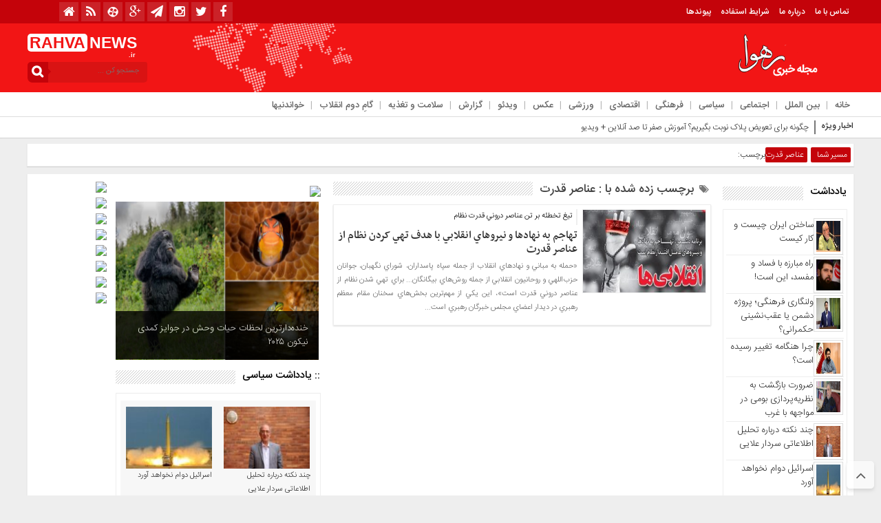

--- FILE ---
content_type: text/html; charset=UTF-8
request_url: https://rahva.ir/tag/%D8%B9%D9%86%D8%A7%D8%B5%D8%B1-%D9%82%D8%AF%D8%B1%D8%AA/
body_size: 22835
content:
<!DOCTYPE html>
<html dir="rtl" lang="fa-IR" dir="rtl">
<head>
    
<meta http-equiv="Content-Type" content="text/html; charset=utf-8" />
<meta http-equiv="Content-Language" content="fa">
<meta name="viewport" content="initial-scale=1.0, user-scalable=no, width=device-width">
<meta name="description" content="مجله خبری تحلیلی رهوا"/>
<link rel="shortcut icon" href="https://rahva.ir/wp-content/uploads/rahva02-1-3-1.png" />
<link href="https://rahva.ir/wp-content/themes/Basirat/style.css" rel="stylesheet" type="text/css" />
<script type="text/javascript" src="https://rahva.ir/wp-content/themes/Basirat/js/tab-carousel.js"></script>
<meta name='robots' content='index, follow, max-image-preview:large, max-snippet:-1, max-video-preview:-1' />
<script type="text/javascript">function rgmkInitGoogleMaps(){window.rgmkGoogleMapsCallback=true;try{jQuery(document).trigger("rgmkGoogleMapsLoad")}catch(err){}}</script>
	<!-- This site is optimized with the Yoast SEO plugin v26.6 - https://yoast.com/wordpress/plugins/seo/ -->
	<title>بایگانی‌های عناصر قدرت - رهوا</title>
	<link rel="canonical" href="https://rahva.ir/tag/عناصر-قدرت/" />
	<meta property="og:locale" content="fa_IR" />
	<meta property="og:type" content="article" />
	<meta property="og:title" content="بایگانی‌های عناصر قدرت - رهوا" />
	<meta property="og:url" content="https://rahva.ir/tag/عناصر-قدرت/" />
	<meta property="og:site_name" content="رهوا" />
	<meta name="twitter:card" content="summary_large_image" />
	<script type="application/ld+json" class="yoast-schema-graph">{"@context":"https://schema.org","@graph":[{"@type":"CollectionPage","@id":"https://rahva.ir/tag/%d8%b9%d9%86%d8%a7%d8%b5%d8%b1-%d9%82%d8%af%d8%b1%d8%aa/","url":"https://rahva.ir/tag/%d8%b9%d9%86%d8%a7%d8%b5%d8%b1-%d9%82%d8%af%d8%b1%d8%aa/","name":"بایگانی‌های عناصر قدرت - رهوا","isPartOf":{"@id":"https://rahva.ir/#website"},"primaryImageOfPage":{"@id":"https://rahva.ir/tag/%d8%b9%d9%86%d8%a7%d8%b5%d8%b1-%d9%82%d8%af%d8%b1%d8%aa/#primaryimage"},"image":{"@id":"https://rahva.ir/tag/%d8%b9%d9%86%d8%a7%d8%b5%d8%b1-%d9%82%d8%af%d8%b1%d8%aa/#primaryimage"},"thumbnailUrl":"https://rahva.ir/wp-content/uploads/2336565.jpg","breadcrumb":{"@id":"https://rahva.ir/tag/%d8%b9%d9%86%d8%a7%d8%b5%d8%b1-%d9%82%d8%af%d8%b1%d8%aa/#breadcrumb"},"inLanguage":"fa-IR"},{"@type":"ImageObject","inLanguage":"fa-IR","@id":"https://rahva.ir/tag/%d8%b9%d9%86%d8%a7%d8%b5%d8%b1-%d9%82%d8%af%d8%b1%d8%aa/#primaryimage","url":"https://rahva.ir/wp-content/uploads/2336565.jpg","contentUrl":"https://rahva.ir/wp-content/uploads/2336565.jpg","width":520,"height":252},{"@type":"BreadcrumbList","@id":"https://rahva.ir/tag/%d8%b9%d9%86%d8%a7%d8%b5%d8%b1-%d9%82%d8%af%d8%b1%d8%aa/#breadcrumb","itemListElement":[{"@type":"ListItem","position":1,"name":"خانه","item":"https://rahva.ir/"},{"@type":"ListItem","position":2,"name":"عناصر قدرت"}]},{"@type":"WebSite","@id":"https://rahva.ir/#website","url":"https://rahva.ir/","name":"رهوا","description":"مجله خبری تحلیلی رهوا","publisher":{"@id":"https://rahva.ir/#/schema/person/47808e956e8271bdee09ea46a8ead188"},"potentialAction":[{"@type":"SearchAction","target":{"@type":"EntryPoint","urlTemplate":"https://rahva.ir/?s={search_term_string}"},"query-input":{"@type":"PropertyValueSpecification","valueRequired":true,"valueName":"search_term_string"}}],"inLanguage":"fa-IR"},{"@type":["Person","Organization"],"@id":"https://rahva.ir/#/schema/person/47808e956e8271bdee09ea46a8ead188","name":"rahva","image":{"@type":"ImageObject","inLanguage":"fa-IR","@id":"https://rahva.ir/#/schema/person/image/","url":"https://secure.gravatar.com/avatar/d7a6097edc49f62942ba12d7f4727be08d5606eff9e92cfef72b0aeb44075aa4?s=96&d=mm&r=g","contentUrl":"https://secure.gravatar.com/avatar/d7a6097edc49f62942ba12d7f4727be08d5606eff9e92cfef72b0aeb44075aa4?s=96&d=mm&r=g","caption":"rahva"},"logo":{"@id":"https://rahva.ir/#/schema/person/image/"},"sameAs":["http://rahva.ir"]}]}</script>
	<!-- / Yoast SEO plugin. -->


<link rel="alternate" type="application/rss+xml" title="رهوا &raquo; عناصر قدرت خوراک برچسب" href="https://rahva.ir/tag/%d8%b9%d9%86%d8%a7%d8%b5%d8%b1-%d9%82%d8%af%d8%b1%d8%aa/feed/" />
<style id='wp-img-auto-sizes-contain-inline-css' type='text/css'>
img:is([sizes=auto i],[sizes^="auto," i]){contain-intrinsic-size:3000px 1500px}
/*# sourceURL=wp-img-auto-sizes-contain-inline-css */
</style>
<style id='wp-emoji-styles-inline-css' type='text/css'>

	img.wp-smiley, img.emoji {
		display: inline !important;
		border: none !important;
		box-shadow: none !important;
		height: 1em !important;
		width: 1em !important;
		margin: 0 0.07em !important;
		vertical-align: -0.1em !important;
		background: none !important;
		padding: 0 !important;
	}
/*# sourceURL=wp-emoji-styles-inline-css */
</style>
<style id='wp-block-library-inline-css' type='text/css'>
:root{--wp-block-synced-color:#7a00df;--wp-block-synced-color--rgb:122,0,223;--wp-bound-block-color:var(--wp-block-synced-color);--wp-editor-canvas-background:#ddd;--wp-admin-theme-color:#007cba;--wp-admin-theme-color--rgb:0,124,186;--wp-admin-theme-color-darker-10:#006ba1;--wp-admin-theme-color-darker-10--rgb:0,107,160.5;--wp-admin-theme-color-darker-20:#005a87;--wp-admin-theme-color-darker-20--rgb:0,90,135;--wp-admin-border-width-focus:2px}@media (min-resolution:192dpi){:root{--wp-admin-border-width-focus:1.5px}}.wp-element-button{cursor:pointer}:root .has-very-light-gray-background-color{background-color:#eee}:root .has-very-dark-gray-background-color{background-color:#313131}:root .has-very-light-gray-color{color:#eee}:root .has-very-dark-gray-color{color:#313131}:root .has-vivid-green-cyan-to-vivid-cyan-blue-gradient-background{background:linear-gradient(135deg,#00d084,#0693e3)}:root .has-purple-crush-gradient-background{background:linear-gradient(135deg,#34e2e4,#4721fb 50%,#ab1dfe)}:root .has-hazy-dawn-gradient-background{background:linear-gradient(135deg,#faaca8,#dad0ec)}:root .has-subdued-olive-gradient-background{background:linear-gradient(135deg,#fafae1,#67a671)}:root .has-atomic-cream-gradient-background{background:linear-gradient(135deg,#fdd79a,#004a59)}:root .has-nightshade-gradient-background{background:linear-gradient(135deg,#330968,#31cdcf)}:root .has-midnight-gradient-background{background:linear-gradient(135deg,#020381,#2874fc)}:root{--wp--preset--font-size--normal:16px;--wp--preset--font-size--huge:42px}.has-regular-font-size{font-size:1em}.has-larger-font-size{font-size:2.625em}.has-normal-font-size{font-size:var(--wp--preset--font-size--normal)}.has-huge-font-size{font-size:var(--wp--preset--font-size--huge)}.has-text-align-center{text-align:center}.has-text-align-left{text-align:left}.has-text-align-right{text-align:right}.has-fit-text{white-space:nowrap!important}#end-resizable-editor-section{display:none}.aligncenter{clear:both}.items-justified-left{justify-content:flex-start}.items-justified-center{justify-content:center}.items-justified-right{justify-content:flex-end}.items-justified-space-between{justify-content:space-between}.screen-reader-text{border:0;clip-path:inset(50%);height:1px;margin:-1px;overflow:hidden;padding:0;position:absolute;width:1px;word-wrap:normal!important}.screen-reader-text:focus{background-color:#ddd;clip-path:none;color:#444;display:block;font-size:1em;height:auto;left:5px;line-height:normal;padding:15px 23px 14px;text-decoration:none;top:5px;width:auto;z-index:100000}html :where(.has-border-color){border-style:solid}html :where([style*=border-top-color]){border-top-style:solid}html :where([style*=border-right-color]){border-right-style:solid}html :where([style*=border-bottom-color]){border-bottom-style:solid}html :where([style*=border-left-color]){border-left-style:solid}html :where([style*=border-width]){border-style:solid}html :where([style*=border-top-width]){border-top-style:solid}html :where([style*=border-right-width]){border-right-style:solid}html :where([style*=border-bottom-width]){border-bottom-style:solid}html :where([style*=border-left-width]){border-left-style:solid}html :where(img[class*=wp-image-]){height:auto;max-width:100%}:where(figure){margin:0 0 1em}html :where(.is-position-sticky){--wp-admin--admin-bar--position-offset:var(--wp-admin--admin-bar--height,0px)}@media screen and (max-width:600px){html :where(.is-position-sticky){--wp-admin--admin-bar--position-offset:0px}}
/*wp_block_styles_on_demand_placeholder:69709b9395c09*/
/*# sourceURL=wp-block-library-inline-css */
</style>
<style id='classic-theme-styles-inline-css' type='text/css'>
/*! This file is auto-generated */
.wp-block-button__link{color:#fff;background-color:#32373c;border-radius:9999px;box-shadow:none;text-decoration:none;padding:calc(.667em + 2px) calc(1.333em + 2px);font-size:1.125em}.wp-block-file__button{background:#32373c;color:#fff;text-decoration:none}
/*# sourceURL=/wp-includes/css/classic-themes.min.css */
</style>
<link rel='stylesheet' id='contact-form-7-css' href='https://rahva.ir/wp-content/plugins/contact-form-7/includes/css/styles.css?ver=6.1.4' type='text/css' media='all' />
<link rel='stylesheet' id='contact-form-7-rtl-css' href='https://rahva.ir/wp-content/plugins/contact-form-7/includes/css/styles-rtl.css?ver=6.1.4' type='text/css' media='all' />
<link rel='stylesheet' id='sp-news-public-css' href='https://rahva.ir/wp-content/plugins/sp-news-and-widget/assets/css/wpnw-public.css?ver=5.0.6' type='text/css' media='all' />
<script type="text/javascript" src="https://rahva.ir/wp-includes/js/jquery/jquery.min.js?ver=3.7.1" id="jquery-core-js"></script>
<script type="text/javascript" src="https://rahva.ir/wp-includes/js/jquery/jquery-migrate.min.js?ver=3.4.1" id="jquery-migrate-js"></script>
<script type="text/javascript" src="https://rahva.ir/wp-content/themes/Basirat/js/resize.js?ver=6.9" id="resize-js"></script>
<link rel="https://api.w.org/" href="https://rahva.ir/wp-json/" /><link rel="alternate" title="JSON" type="application/json" href="https://rahva.ir/wp-json/wp/v2/tags/3928" /><link rel="EditURI" type="application/rsd+xml" title="RSD" href="https://rahva.ir/xmlrpc.php?rsd" />
<link rel="icon" href="https://rahva.ir/wp-content/uploads/rahva02-1-3-1-100x100.png" sizes="32x32" />
<link rel="icon" href="https://rahva.ir/wp-content/uploads/rahva02-1-3-1.png" sizes="192x192" />
<link rel="apple-touch-icon" href="https://rahva.ir/wp-content/uploads/rahva02-1-3-1.png" />
<meta name="msapplication-TileImage" content="https://rahva.ir/wp-content/uploads/rahva02-1-3-1.png" />
  
</head>
<body>
<style>body{background:#eeeeee !important;}.scroll-nav a.activeSlide,#wp-calendar th,div.pagination a:hover,#breadcrumbs #path span:first-child,#tabbed-widget ul.tabs li.active a,.special .event.active,.header-logo{background: #f21515 !important;}.search-block:after{border-left-color:#c4030a !important} .top-menu,.search-block .search-button ,#wp-calendar #today,#wp-calendar th:hover,.top-navbar ul{background: #c4030a !important;}.special .event.active:before{border-top: 10px solid#f21515 !important;}.comment-awaiting-moderation,.titre{color:#f21515 !important;}.post_dl_body a{background:#f21515 !important;}.comment-body a.comment-reply-link:hover,.button, a.button, a.more-link, #main-content input[type="submit"], .form-submit #submit, #login-form .login-button, .widget-feedburner .feedburner-subscribe, input[type="submit"], #buddypress button, #buddypress a.button, #buddypress input[type="submit"], #buddypress input[type="reset"], #buddypress ul.button-nav li a, #buddypress div.generic-button a, #buddypress .comment-reply-link, a.bp-title-button,.flex-control-paging li a.flex-active,.flex-control-paging li a:hover,.titl_image,#header,.titl_film{background:#f21515 !important;} .scroll-nav a.activeSlide,#wp-calendar th,div.pagination a:hover,#breadcrumbs #path span:first-child,#tabbed-widget ul.tabs li.active a,.special .event.active{background: #c4030a !important;}.scroll-box .scroll-item a:hover,.spical-left-c-title-2 a:hover, .title-box-txt a:hover,.single-content-manba:hover a,#breadcrumbs #path a:hover,.other-item-conect-related-txt a:hover,.other-item-conect-next:hover a,.other-item-conect-prev:hover a,.postinfo ul li a:hover,.single-content-title1 a:hover,.single-content-title a:hover,.main-one-news-3-title-2 a:hover, .main-one-news-3-title-3 ul li a:hover, .section-right-title a:hover, .section-left-title ul li a:hover, .last-post-box-txt a:hover, .main-one-news-2-title-2 a:hover, .last-post-box-txt a:hover, .post-wrap ul li a:hover, .widg-icon:hover, .main-one-news-1-title-2:hover a,.section-left ul li a:hover{color:#c4030a !important;}</style><base target="_blank"><div id="header">
 <div class="top-menu">
 <div class="top-menu-balans">
<a class="toggle" href="#toggle" onclick="openNav()"><span class="icon-reorder"></span></a>
<div class="top-menu-right"> <div class="top-navbar"> <div class="menu-%d8%a8%d8%a7%d9%84%d8%a7-container"><ul id="menu-%d8%a8%d8%a7%d9%84%d8%a7" class="menu"><li id="menu-item-11828" class="menu-item menu-item-type-post_type menu-item-object-page menu-item-11828"><a href="https://rahva.ir/%d8%aa%d9%85%d8%a7%d8%b3-%d8%a8%d8%a7-%d9%85%d8%a7/">تماس با ما</a></li>
<li id="menu-item-11832" class="menu-item menu-item-type-post_type menu-item-object-page menu-item-11832"><a href="https://rahva.ir/11829-2/">درباره ما</a></li>
<li id="menu-item-11985" class="menu-item menu-item-type-post_type menu-item-object-page menu-item-11985"><a href="https://rahva.ir/%d8%b4%d8%b1%d8%a7%db%8c%d8%b7/">شرایط استفاده</a></li>
<li id="menu-item-12294" class="menu-item menu-item-type-post_type menu-item-object-page menu-item-12294"><a href="https://rahva.ir/%d9%be%d9%8a%d9%88%d9%86%d8%af%d9%87%d8%a7/">پیوندها</a></li>
</ul></div> </div> </div>
 <div class="top-menu-left">
 <div class="social"><ul class="social">
<li><a href="https://www.facebook.com/rahva.ir"><i class="fa fa-facebook"></i></a></li><li><a href="https://twitter.com/rahva_ir"><i class="fa fa-twitter"></i></a></li><li><a href="https://www.instagram.com/rahvanews/"><i class="fa fa-instagram"></i></a></li><li><a href="https://t.me/rahvanews"><i class="fa fa-paper-plane"></i></a></li><li><a href="https://plus.google.com/+rahvair"><i class="fa fa-google-plus"></i></a></li>		
<li><a href="https://www.aparat.com/rahva"><i class="fa-aparat"></i></a></li><li><a href="https://rahva.ir/feed/rss/"><i class="fa fa-rss"></i></a></li> <li><a href="https://rahva.ir"><i class="fa fa-home" aria-hidden="true"></i></a></li></ul> </div>
 </div>
 </div>
 </div>
 <div class="header-logo"> <div class="logo-balans"> <div class="logo-right">
      <a href="https://rahva.ir">
          <img src="https://rahva.ir/wp-content/uploads/logo-1-1.png" alt="رهوا">
           </a>
 </div> <div class="logo-mildd"> <div class="logo-bg">
 <div class="banner"> <script type="text/javascript">
    (function(){
    var now = new Date();
    var head = document.getElementsByTagName('head')[0];
    var script = document.createElement('script');
    script.async = true;
    var script_address = 'https://cdn.yektanet.com/js/rahva.ir/native-rahva.ir-11243.js';
    script.src = script_address + '?v=' + now.getFullYear().toString() + '0' + now.getMonth() + '0' + now.getDate() + '0' + now.getHours();
    head.appendChild(script);
    })();
</script>
</script>
 </div>

 </div> </div> <div class="logo-left"> <div class="logo-title-1">
 <div class="titre-logo-left navbar-brand hidden-xs"> 
  <div class="titre">RAHVA</div> 
 <div class="titre-news"> NEWS <span>.ir</span></div>
  </div> </div> 															<div class="search-block">						<form method="get" id="searchform-header" action="https://rahva.ir/">							<b class="search-button" type="submit" value="جستجو کن ..."></b>								<input type="text" id="s" placeholder="جستجو کن ..." value="" name="s" />						</form>					</div>						 </div> </div> </div>
 <!------------ منوی اصلی -----------------> <div class="categories"> <div class="categories-top">  <div class="primary-nav"> <div class="menu-%d9%85%d9%86%d9%88%db%8c-%d8%a7%d8%b5%d9%84%db%8c-container"><ul id="menu-%d9%85%d9%86%d9%88%db%8c-%d8%a7%d8%b5%d9%84%db%8c" class="menu"><li id="menu-item-11272" class="menu-item menu-item-type-custom menu-item-object-custom menu-item-home menu-item-11272"><a href="http://rahva.ir">خانه</a></li>
<li id="menu-item-11154" class="menu-item menu-item-type-taxonomy menu-item-object-category menu-item-11154"><a href="https://rahva.ir/category/%d8%a8%db%8c%d9%86-%d8%a7%d9%84%d9%85%d9%84%d9%84/">بین الملل</a></li>
<li id="menu-item-11502" class="menu-item menu-item-type-taxonomy menu-item-object-category menu-item-11502"><a href="https://rahva.ir/category/%d8%a7%d8%ac%d8%aa%d9%85%d8%a7%d8%b9%db%8c/">اجتماعی</a></li>
<li id="menu-item-11503" class="menu-item menu-item-type-taxonomy menu-item-object-category menu-item-11503"><a href="https://rahva.ir/category/%d8%b3%db%8c%d8%a7%d8%b3%db%8c/">سیاسی</a></li>
<li id="menu-item-11504" class="menu-item menu-item-type-taxonomy menu-item-object-category menu-item-11504"><a href="https://rahva.ir/category/%d9%81%d8%b1%d9%87%d9%86%da%af%db%8c/">فرهنگی</a></li>
<li id="menu-item-11505" class="menu-item menu-item-type-taxonomy menu-item-object-category menu-item-11505"><a href="https://rahva.ir/category/%d8%a7%d9%82%d8%aa%d8%b5%d8%a7%d8%af%db%8c/">اقتصادی</a></li>
<li id="menu-item-11506" class="menu-item menu-item-type-taxonomy menu-item-object-category menu-item-11506"><a href="https://rahva.ir/category/%d9%88%d8%b1%d8%b2%d8%b4%db%8c/">ورزشی</a></li>
<li id="menu-item-11156" class="menu-item menu-item-type-taxonomy menu-item-object-category menu-item-11156"><a href="https://rahva.ir/category/%d8%b9%da%a9%d8%b3/">عکس</a></li>
<li id="menu-item-11158" class="menu-item menu-item-type-taxonomy menu-item-object-category menu-item-11158"><a href="https://rahva.ir/category/%d9%88%db%8c%d8%af%d8%a6%d9%88/">ویدئو</a></li>
<li id="menu-item-16879" class="menu-item menu-item-type-taxonomy menu-item-object-category menu-item-16879"><a href="https://rahva.ir/category/%da%af%d8%b2%d8%a7%d8%b1%d8%b4/">گزارش</a></li>
<li id="menu-item-16880" class="menu-item menu-item-type-taxonomy menu-item-object-category menu-item-16880"><a href="https://rahva.ir/category/%d8%b3%d9%84%d8%a7%d9%85%d8%aa-%d9%88-%d8%aa%d8%ba%d8%b0%db%8c%d9%87/">سلامت و تغذیه</a></li>
<li id="menu-item-12548" class="menu-item menu-item-type-taxonomy menu-item-object-category menu-item-12548"><a href="https://rahva.ir/category/%da%af%d8%a7%d9%85%d9%90-%d8%af%d9%88%d9%85-%d8%a7%d9%86%d9%82%d9%84%d8%a7%d8%a8/">گامِ دوم انقلاب</a></li>
<li id="menu-item-16882" class="menu-item menu-item-type-taxonomy menu-item-object-category menu-item-16882"><a href="https://rahva.ir/category/%d8%ae%d9%88%d8%a7%d9%86%d8%af%d9%86%db%8c%d9%87%d8%a7/">خواندنیها</a></li>
</ul></div> </div> </div> </div> <!------------ منوی اصلی ----------------->
 </div>
 <div id="mySidenav" class="sidenav"> <a href="javascript:void(0)" class="closebtn" onclick="closeNav()">&times;</a>
<center>															<div class="search-block">						<form method="get" id="searchform-header" action="https://rahva.ir/">							<b class="search-button" type="submit" value="جستجو کن ..."></b>								<input type="text" id="s" placeholder="جستجو کن ..." value="" name="s" />						</form>					</div>						</center>
<div class="clear"></div>
 <h3>منوی بالا</h3> <div class="menu-ris"> 	<div class="content"> 	<ul class="category">    <div class="menu-%d8%a8%d8%a7%d9%84%d8%a7-container"><ul id="menu-%d8%a8%d8%a7%d9%84%d8%a7-1" class="menu"><li class="menu-item menu-item-type-post_type menu-item-object-page menu-item-11828"><a href="https://rahva.ir/%d8%aa%d9%85%d8%a7%d8%b3-%d8%a8%d8%a7-%d9%85%d8%a7/">تماس با ما</a></li>
<li class="menu-item menu-item-type-post_type menu-item-object-page menu-item-11832"><a href="https://rahva.ir/11829-2/">درباره ما</a></li>
<li class="menu-item menu-item-type-post_type menu-item-object-page menu-item-11985"><a href="https://rahva.ir/%d8%b4%d8%b1%d8%a7%db%8c%d8%b7/">شرایط استفاده</a></li>
<li class="menu-item menu-item-type-post_type menu-item-object-page menu-item-12294"><a href="https://rahva.ir/%d9%be%d9%8a%d9%88%d9%86%d8%af%d9%87%d8%a7/">پیوندها</a></li>
</ul></div> 	</ul> 	</div> </div> <h3>منوی اصلی</h3> <div class="menu-ris"> 	<div class="content"> 	<ul class="category">    <div class="menu-%d9%85%d9%86%d9%88%db%8c-%d8%a7%d8%b5%d9%84%db%8c-container"><ul id="menu-%d9%85%d9%86%d9%88%db%8c-%d8%a7%d8%b5%d9%84%db%8c-1" class="menu"><li class="menu-item menu-item-type-custom menu-item-object-custom menu-item-home menu-item-11272"><a href="http://rahva.ir">خانه</a></li>
<li class="menu-item menu-item-type-taxonomy menu-item-object-category menu-item-11154"><a href="https://rahva.ir/category/%d8%a8%db%8c%d9%86-%d8%a7%d9%84%d9%85%d9%84%d9%84/">بین الملل</a></li>
<li class="menu-item menu-item-type-taxonomy menu-item-object-category menu-item-11502"><a href="https://rahva.ir/category/%d8%a7%d8%ac%d8%aa%d9%85%d8%a7%d8%b9%db%8c/">اجتماعی</a></li>
<li class="menu-item menu-item-type-taxonomy menu-item-object-category menu-item-11503"><a href="https://rahva.ir/category/%d8%b3%db%8c%d8%a7%d8%b3%db%8c/">سیاسی</a></li>
<li class="menu-item menu-item-type-taxonomy menu-item-object-category menu-item-11504"><a href="https://rahva.ir/category/%d9%81%d8%b1%d9%87%d9%86%da%af%db%8c/">فرهنگی</a></li>
<li class="menu-item menu-item-type-taxonomy menu-item-object-category menu-item-11505"><a href="https://rahva.ir/category/%d8%a7%d9%82%d8%aa%d8%b5%d8%a7%d8%af%db%8c/">اقتصادی</a></li>
<li class="menu-item menu-item-type-taxonomy menu-item-object-category menu-item-11506"><a href="https://rahva.ir/category/%d9%88%d8%b1%d8%b2%d8%b4%db%8c/">ورزشی</a></li>
<li class="menu-item menu-item-type-taxonomy menu-item-object-category menu-item-11156"><a href="https://rahva.ir/category/%d8%b9%da%a9%d8%b3/">عکس</a></li>
<li class="menu-item menu-item-type-taxonomy menu-item-object-category menu-item-11158"><a href="https://rahva.ir/category/%d9%88%db%8c%d8%af%d8%a6%d9%88/">ویدئو</a></li>
<li class="menu-item menu-item-type-taxonomy menu-item-object-category menu-item-16879"><a href="https://rahva.ir/category/%da%af%d8%b2%d8%a7%d8%b1%d8%b4/">گزارش</a></li>
<li class="menu-item menu-item-type-taxonomy menu-item-object-category menu-item-16880"><a href="https://rahva.ir/category/%d8%b3%d9%84%d8%a7%d9%85%d8%aa-%d9%88-%d8%aa%d8%ba%d8%b0%db%8c%d9%87/">سلامت و تغذیه</a></li>
<li class="menu-item menu-item-type-taxonomy menu-item-object-category menu-item-12548"><a href="https://rahva.ir/category/%da%af%d8%a7%d9%85%d9%90-%d8%af%d9%88%d9%85-%d8%a7%d9%86%d9%82%d9%84%d8%a7%d8%a8/">گامِ دوم انقلاب</a></li>
<li class="menu-item menu-item-type-taxonomy menu-item-object-category menu-item-16882"><a href="https://rahva.ir/category/%d8%ae%d9%88%d8%a7%d9%86%d8%af%d9%86%db%8c%d9%87%d8%a7/">خواندنیها</a></li>
</ul></div> 	</ul> 	</div> </div>  <h3>دسترسی سریع</h3> <div class="menu-ris"> 	<div class="content"> 	<ul class="category">    <div class="menu-%d8%af%d8%b3%d8%aa%d8%b1%d8%b3%d9%8a-%d8%b3%d8%b1%d9%8a%d8%b9-container"><ul id="menu-%d8%af%d8%b3%d8%aa%d8%b1%d8%b3%d9%8a-%d8%b3%d8%b1%d9%8a%d8%b9" class="menu"><li id="menu-item-11843" class="menu-item menu-item-type-post_type menu-item-object-page menu-item-11843"><a href="https://rahva.ir/%d8%aa%d9%85%d8%a7%d8%b3-%d8%a8%d8%a7-%d9%85%d8%a7/">تماس با ما</a></li>
<li id="menu-item-11844" class="menu-item menu-item-type-post_type menu-item-object-page menu-item-11844"><a href="https://rahva.ir/11829-2/">درباره ما</a></li>
<li id="menu-item-11842" class="menu-item menu-item-type-post_type menu-item-object-page menu-item-11842"><a href="https://rahva.ir/%d8%b4%d8%b1%d8%a7%db%8c%d8%b7/">شرایط استفاده</a></li>
<li id="menu-item-11838" class="menu-item menu-item-type-post_type menu-item-object-page menu-item-11838"><a href="https://rahva.ir/%d8%a7%d8%b1%d8%b3%d8%a7%d9%84-%d8%ae%d8%a8%d8%b1/">ارسال خبر</a></li>
<li id="menu-item-11357" class="menu-item menu-item-type-custom menu-item-object-custom menu-item-11357"><a href="http://#">استخدام</a></li>
<li id="menu-item-11360" class="menu-item menu-item-type-custom menu-item-object-custom menu-item-11360"><a href="http://#">ثبت نام</a></li>
<li id="menu-item-11361" class="menu-item menu-item-type-custom menu-item-object-custom menu-item-11361"><a href="http://#">ورود به سایت</a></li>
<li id="menu-item-12297" class="menu-item menu-item-type-post_type menu-item-object-page menu-item-12297"><a href="https://rahva.ir/%d9%be%d9%8a%d9%88%d9%86%d8%af%d9%87%d8%a7/">پیوندها</a></li>
</ul></div> 	</ul> 	</div> </div>  <h3>اخبار سایت</h3> <div class="menu-ris"> 	<div class="content"> 	<ul class="category">    <div class="menu-%d8%a7%d8%ae%d8%a8%d8%a7%d8%b1-%d8%b3%d8%a7%db%8c%d8%aa-container"><ul id="menu-%d8%a7%d8%ae%d8%a8%d8%a7%d8%b1-%d8%b3%d8%a7%db%8c%d8%aa" class="menu"><li id="menu-item-11341" class="menu-item menu-item-type-taxonomy menu-item-object-category menu-item-11341"><a href="https://rahva.ir/category/%d8%a7%d8%ac%d8%aa%d9%85%d8%a7%d8%b9%db%8c/">اجتماعی</a></li>
<li id="menu-item-11342" class="menu-item menu-item-type-taxonomy menu-item-object-category menu-item-11342"><a href="https://rahva.ir/category/%d8%a7%d9%82%d8%aa%d8%b5%d8%a7%d8%af%db%8c/">اقتصادی</a></li>
<li id="menu-item-11343" class="menu-item menu-item-type-taxonomy menu-item-object-category menu-item-11343"><a href="https://rahva.ir/category/%d8%b3%db%8c%d8%a7%d8%b3%db%8c/">سیاسی</a></li>
<li id="menu-item-11344" class="menu-item menu-item-type-taxonomy menu-item-object-category menu-item-11344"><a href="https://rahva.ir/category/%d9%81%d8%b1%d9%87%d9%86%da%af%db%8c/">فرهنگی</a></li>
<li id="menu-item-11345" class="menu-item menu-item-type-taxonomy menu-item-object-category menu-item-11345"><a href="https://rahva.ir/category/%d9%88%d8%b1%d8%b2%d8%b4%db%8c/">ورزشی</a></li>
</ul></div> 	</ul> 	</div> 	 <h3>چند رسانه</h3> <div class="menu-ris"> 	<div class="content"> 	<ul class="category">    <div class="menu-%da%86%d9%86%d8%af-%d8%b1%d8%b3%d8%a7%d9%86%d9%87-%d8%a7%d9%8a-container"><ul id="menu-%da%86%d9%86%d8%af-%d8%b1%d8%b3%d8%a7%d9%86%d9%87-%d8%a7%d9%8a" class="menu"><li id="menu-item-11349" class="menu-item menu-item-type-taxonomy menu-item-object-category menu-item-11349"><a href="https://rahva.ir/category/%d8%a2%d9%88%d8%a7/">آوا</a></li>
<li id="menu-item-11350" class="menu-item menu-item-type-taxonomy menu-item-object-category menu-item-11350"><a href="https://rahva.ir/category/%d8%b9%da%a9%d8%b3/">عکس</a></li>
<li id="menu-item-11351" class="menu-item menu-item-type-taxonomy menu-item-object-category menu-item-11351"><a href="https://rahva.ir/category/%d9%88%db%8c%d8%af%d8%a6%d9%88/">ویدئو</a></li>
</ul></div> 	</ul> 	</div> </div>
 </div>   </div>
<div class="clear"></div><div class="ticker">
<div class="breaking-news">
 <h2>اخبار ویژه</h2> 
 <span></span>
<ul>
  <li><a href="https://rahva.ir/%da%86%da%af%d9%88%d9%86%d9%87-%d8%a8%d8%b1%d8%a7%db%8c-%d8%aa%d8%b9%d9%88%db%8c%d8%b6-%d9%be%d9%84%d8%a7%da%a9-%d9%86%d9%88%d8%a8%d8%aa-%d8%a8%da%af%db%8c%d8%b1%db%8c%d9%85%d8%9f-%d8%a2%d9%85%d9%88/" title="چگونه برای تعویض پلاک نوبت بگیریم؟ آموزش صفر تا صد آنلاین + ویدیو">چگونه برای تعویض پلاک نوبت بگیریم؟ آموزش صفر تا صد آنلاین + ویدیو</a></li>
 <li><a href="https://rahva.ir/%d8%ad%d9%85%d9%84%d9%87-%d8%aa%d9%86%d8%af-%d8%b1%d9%88%d8%b2%d9%86%d8%a7%d9%85%d9%87-%da%a9%db%8c%d9%87%d8%a7%d9%86-%d8%a8%d9%87-%d8%b3%d9%88%d8%a7%d8%a8%d9%82-%d8%a8%d9%87%d8%b1%d8%a7%d9%85-%d8%a8/" title="حمله تند روزنامه کیهان به سوابق بهرام بیضایی">حمله تند روزنامه کیهان به سوابق بهرام بیضایی</a></li>
 <li><a href="https://rahva.ir/%d8%aa%d9%82%d9%88%db%8c%d8%aa-%d9%85%d9%88-%d8%a8%d8%a7-%da%86%d9%86%d8%af-%d8%b1%d8%a7%d9%87%da%a9%d8%a7%d8%b1-%d8%b3%d8%a7%d8%af%d9%87-%d8%af%d8%b1-%d8%ae%d8%a7%d9%86%d9%87/" title="تقویت مو با چند راهکار ساده در خانه">تقویت مو با چند راهکار ساده در خانه</a></li>
 <li><a href="https://rahva.ir/%d9%87%d8%b4%d8%af%d8%a7%d8%b1-%d8%af%db%8c%d9%88%d8%a7%d9%86-%d9%85%d8%ad%d8%a7%d8%b3%d8%a8%d8%a7%d8%aa-%d8%a8%d9%87-%d8%b1%d8%a6%db%8c%d8%b3%d8%ac%d9%85%d9%87%d9%88%d8%b1-%d8%a7%d8%b7/" title="هشدار دیوان محاسبات: به رئیس‌جمهور اطلاعات نادرست ندهید">هشدار دیوان محاسبات: به رئیس‌جمهور اطلاعات نادرست ندهید</a></li>
 <li><a href="https://rahva.ir/%d8%a8%db%8c%da%af%d8%af%d9%84%db%8c-%da%a9%d8%a7%d9%84%d8%a7%d8%a8%d8%b1%da%af-%d8%af%d8%b1%d8%af%db%8c-%d8%a7%d8%b2-%d9%85%d8%b1%d8%af%d9%85-%d8%af%d9%88%d8%a7-%d9%86%d9%85%db%8c-%da%a9%d9%86/" title="بیگدلی : کالابرگ دردی از مردم دوا نمی کند">بیگدلی : کالابرگ دردی از مردم دوا نمی کند</a></li>
 <li><a href="https://rahva.ir/%d8%b9%d8%a8%d8%af%d8%a7%d9%84%d9%86%d8%a7%d8%b5%d8%b1-%d9%87%d9%85%d8%aa%db%8c-%d8%b1%d8%a6%db%8c%d8%b3-%d8%a8%d8%a7%d9%86%da%a9-%d9%85%d8%b1%da%a9%d8%b2%db%8c-%d8%b4%d8%af-%d8%b3%d9%88%d8%a7%d8%a8/" title="عبدالناصر همتی رئیس بانک مرکزی شد + سوابق">عبدالناصر همتی رئیس بانک مرکزی شد + سوابق</a></li>
  </ul>
<div class="jdate">
<marquee direction="right" width="100%" height="30" scrollamount="3" behavior="scroll" onmouseover="this.setAttribute('scrollAmount', 0, 0)" onmouseout="this.setAttribute('scrollAmount', 2, 0)">
 امروز : چهارشنبه, ۱ بهمن , ۱۴۰۴&nbsp; .::. &nbsp;   برابر با : Wednesday, 21 January , 2026   &nbsp;.::.&nbsp;  اخبار منتشر شده : 0 خبر  </marquee>
 </div>
 </div>
  </div>
 <script type="text/javascript">
jQuery(document).ready(function(){
createTicker();
});
</script>
<div class="breadcrumbs">
<section id="breadcrumbs">
    <div id="path">
        <span> مسیر شما  &nbsp;&nbsp;</span>
        <span>برچسب:  <span>عناصر قدرت</span></span>    </div>
</section>
</div>
<div class="index">
<div id="main">
<div id="main-one-tow">
<div id="main-one-3">
<div id="sidebar-left-bor">
<div class="sidebar-left-bor">
<div class="sidebar-box mo"><div class="before_title"><h3>یادداشت</h3></div><div class="co-sid"><div class="post-wrap"><div class="last-post">
<li><div class="last-post-box"><div class="last-post-box-image"><img width="130" height="80" src="https://rahva.ir/wp-content/uploads/احمد-میراحسان-130x80.jpg" class="attachment-img-130 size-img-130 wp-post-image" alt="ساختن ایران چیست و کار کیست" title="" decoding="async" srcset="https://rahva.ir/wp-content/uploads/احمد-میراحسان-130x80.jpg 130w, https://rahva.ir/wp-content/uploads/احمد-میراحسان-300x184.jpg 300w, https://rahva.ir/wp-content/uploads/احمد-میراحسان-1024x627.jpg 1024w, https://rahva.ir/wp-content/uploads/احمد-میراحسان-768x470.jpg 768w, https://rahva.ir/wp-content/uploads/احمد-میراحسان-700x429.jpg 700w, https://rahva.ir/wp-content/uploads/احمد-میراحسان-400x245.jpg 400w, https://rahva.ir/wp-content/uploads/احمد-میراحسان-240x147.jpg 240w, https://rahva.ir/wp-content/uploads/احمد-میراحسان.jpg 1200w" sizes="(max-width: 130px) 100vw, 130px" /> </div> <div class="last-post-box-txt"><a href="https://rahva.ir/%d8%b3%d8%a7%d8%ae%d8%aa%d9%86-%d8%a7%db%8c%d8%b1%d8%a7%d9%86-%da%86%db%8c%d8%b3%d8%aa-%d9%88-%da%a9%d8%a7%d8%b1-%da%a9%db%8c%d8%b3%d8%aa/">ساختن ایران چیست و کار کیست</a></div> </div> </li>
<li><div class="last-post-box"><div class="last-post-box-image"><img width="130" height="98" src="https://rahva.ir/wp-content/uploads/شهاب‌الدین-بنائیان-130x98.jpg" class="attachment-img-130 size-img-130 wp-post-image" alt="راه مبارزه با فساد و مفسد، این است!" title="" decoding="async" srcset="https://rahva.ir/wp-content/uploads/شهاب‌الدین-بنائیان-130x98.jpg 130w, https://rahva.ir/wp-content/uploads/شهاب‌الدین-بنائیان-300x226.jpg 300w, https://rahva.ir/wp-content/uploads/شهاب‌الدین-بنائیان-597x450.jpg 597w, https://rahva.ir/wp-content/uploads/شهاب‌الدین-بنائیان-332x250.jpg 332w, https://rahva.ir/wp-content/uploads/شهاب‌الدین-بنائیان-240x181.jpg 240w, https://rahva.ir/wp-content/uploads/شهاب‌الدین-بنائیان.jpg 608w" sizes="(max-width: 130px) 100vw, 130px" /> </div> <div class="last-post-box-txt"><a href="https://rahva.ir/%d8%b1%d8%a7%d9%87-%d9%85%d8%a8%d8%a7%d8%b1%d8%b2%d9%87-%d8%a8%d8%a7-%d9%81%d8%b3%d8%a7%d8%af-%d9%88-%d9%85%d9%81%d8%b3%d8%af%d8%8c-%d8%a7%db%8c%d9%86-%d8%a7%d8%b3%d8%aa/">راه مبارزه با فساد و مفسد، این است!</a></div> </div> </li>
<li><div class="last-post-box"><div class="last-post-box-image"><img width="130" height="87" src="https://rahva.ir/wp-content/uploads/دکتر-محمودرضا-امینی‌-130x87.jpg" class="attachment-img-130 size-img-130 wp-post-image" alt="ولنگاری فرهنگی؛ پروژه دشمن یا عقب‌نشینی حکمرانی؟" title="" decoding="async" srcset="https://rahva.ir/wp-content/uploads/دکتر-محمودرضا-امینی‌-130x87.jpg 130w, https://rahva.ir/wp-content/uploads/دکتر-محمودرضا-امینی‌-300x200.jpg 300w, https://rahva.ir/wp-content/uploads/دکتر-محمودرضا-امینی‌-1024x682.jpg 1024w, https://rahva.ir/wp-content/uploads/دکتر-محمودرضا-امینی‌-768x512.jpg 768w, https://rahva.ir/wp-content/uploads/دکتر-محمودرضا-امینی‌-675x450.jpg 675w, https://rahva.ir/wp-content/uploads/دکتر-محمودرضا-امینی‌-375x250.jpg 375w, https://rahva.ir/wp-content/uploads/دکتر-محمودرضا-امینی‌-240x160.jpg 240w, https://rahva.ir/wp-content/uploads/دکتر-محمودرضا-امینی‌.jpg 1280w" sizes="(max-width: 130px) 100vw, 130px" /> </div> <div class="last-post-box-txt"><a href="https://rahva.ir/%d9%88%d9%84%d9%86%da%af%d8%a7%d8%b1%db%8c-%d9%81%d8%b1%d9%87%d9%86%da%af%db%8c%d8%9b-%d9%be%d8%b1%d9%88%da%98%d9%87-%d8%af%d8%b4%d9%85%d9%86-%db%8c%d8%a7-%d8%b9%d9%82%d8%a8%d9%86%d8%b4%db%8c/">ولنگاری فرهنگی؛ پروژه دشمن یا عقب‌نشینی حکمرانی؟</a></div> </div> </li>
<li><div class="last-post-box"><div class="last-post-box-image"><img width="130" height="87" src="https://rahva.ir/wp-content/uploads/مهدی-جهان‌-تیغی-130x87.jpg" class="attachment-img-130 size-img-130 wp-post-image" alt="چرا هنگامه تغییر رسیده است؟" title="" decoding="async" srcset="https://rahva.ir/wp-content/uploads/مهدی-جهان‌-تیغی-130x87.jpg 130w, https://rahva.ir/wp-content/uploads/مهدی-جهان‌-تیغی-300x200.jpg 300w, https://rahva.ir/wp-content/uploads/مهدی-جهان‌-تیغی-1024x683.jpg 1024w, https://rahva.ir/wp-content/uploads/مهدی-جهان‌-تیغی-768x512.jpg 768w, https://rahva.ir/wp-content/uploads/مهدی-جهان‌-تیغی-675x450.jpg 675w, https://rahva.ir/wp-content/uploads/مهدی-جهان‌-تیغی-375x250.jpg 375w, https://rahva.ir/wp-content/uploads/مهدی-جهان‌-تیغی-240x160.jpg 240w, https://rahva.ir/wp-content/uploads/مهدی-جهان‌-تیغی.jpg 1200w" sizes="(max-width: 130px) 100vw, 130px" /> </div> <div class="last-post-box-txt"><a href="https://rahva.ir/%da%86%d8%b1%d8%a7-%d9%87%d9%86%da%af%d8%a7%d9%85%d9%87-%d8%aa%d8%ba%db%8c%db%8c%d8%b1-%d8%b1%d8%b3%db%8c%d8%af%d9%87-%d8%a7%d8%b3%d8%aa%d8%9f/">چرا هنگامه تغییر رسیده است؟</a></div> </div> </li>
<li><div class="last-post-box"><div class="last-post-box-image"><img width="130" height="73" src="https://rahva.ir/wp-content/uploads/دکتر-موسی-نجفی-130x73.png" class="attachment-img-130 size-img-130 wp-post-image" alt="ضرورت بازگشت به نظریه‌پردازی بومی در مواجهه با غرب" title="" decoding="async" srcset="https://rahva.ir/wp-content/uploads/دکتر-موسی-نجفی-130x73.png 130w, https://rahva.ir/wp-content/uploads/دکتر-موسی-نجفی-300x169.png 300w, https://rahva.ir/wp-content/uploads/دکتر-موسی-نجفی-1024x576.png 1024w, https://rahva.ir/wp-content/uploads/دکتر-موسی-نجفی-768x432.png 768w, https://rahva.ir/wp-content/uploads/دکتر-موسی-نجفی-700x394.png 700w, https://rahva.ir/wp-content/uploads/دکتر-موسی-نجفی-400x225.png 400w, https://rahva.ir/wp-content/uploads/دکتر-موسی-نجفی-240x135.png 240w, https://rahva.ir/wp-content/uploads/دکتر-موسی-نجفی.png 1200w" sizes="(max-width: 130px) 100vw, 130px" /> </div> <div class="last-post-box-txt"><a href="https://rahva.ir/%d8%b6%d8%b1%d9%88%d8%b1%d8%aa-%d8%a8%d8%a7%d8%b2%da%af%d8%b4%d8%aa-%d8%a8%d9%87-%d9%86%d8%b8%d8%b1%db%8c%d9%87%d9%be%d8%b1%d8%af%d8%a7%d8%b2%db%8c-%d8%a8%d9%88%d9%85%db%8c-%d8%af%d8%b1/">ضرورت بازگشت به نظریه‌پردازی بومی در مواجهه با غرب</a></div> </div> </li>
<li><div class="last-post-box"><div class="last-post-box-image"><img width="130" height="82" src="https://rahva.ir/wp-content/uploads/سردارحسینعلایی_علائی-1-130x82.jpg" class="attachment-img-130 size-img-130 wp-post-image" alt="چند نکته درباره تحلیل اطلاعاتی سردار علایی" title="" decoding="async" srcset="https://rahva.ir/wp-content/uploads/سردارحسینعلایی_علائی-1-130x82.jpg 130w, https://rahva.ir/wp-content/uploads/سردارحسینعلایی_علائی-1-300x189.jpg 300w, https://rahva.ir/wp-content/uploads/سردارحسینعلایی_علائی-1-397x250.jpg 397w, https://rahva.ir/wp-content/uploads/سردارحسینعلایی_علائی-1-240x151.jpg 240w, https://rahva.ir/wp-content/uploads/سردارحسینعلایی_علائی-1.jpg 618w" sizes="(max-width: 130px) 100vw, 130px" /> </div> <div class="last-post-box-txt"><a href="https://rahva.ir/%da%86%d9%86%d8%af-%d9%86%da%a9%d8%aa%d9%87-%d8%af%d8%b1%d8%a8%d8%a7%d8%b1%d9%87-%d8%aa%d8%ad%d9%84%db%8c%d9%84-%d8%a7%d8%b7%d9%84%d8%a7%d8%b9%d8%a7%d8%aa%db%8c-%d8%b3%d8%b1%d8%af%d8%a7%d8%b1-%d8%b9/">چند نکته درباره تحلیل اطلاعاتی سردار علایی</a></div> </div> </li>
<li><div class="last-post-box"><div class="last-post-box-image"><img width="130" height="91" src="https://rahva.ir/wp-content/uploads/سجیل-130x91.jpg" class="attachment-img-130 size-img-130 wp-post-image" alt="اسرائیل دوام نخواهد آورد" title="" decoding="async" srcset="https://rahva.ir/wp-content/uploads/سجیل-130x91.jpg 130w, https://rahva.ir/wp-content/uploads/سجیل-300x209.jpg 300w, https://rahva.ir/wp-content/uploads/سجیل-1024x714.jpg 1024w, https://rahva.ir/wp-content/uploads/سجیل-768x536.jpg 768w, https://rahva.ir/wp-content/uploads/سجیل-645x450.jpg 645w, https://rahva.ir/wp-content/uploads/سجیل-358x250.jpg 358w, https://rahva.ir/wp-content/uploads/سجیل-240x167.jpg 240w, https://rahva.ir/wp-content/uploads/سجیل.jpg 1200w" sizes="(max-width: 130px) 100vw, 130px" /> </div> <div class="last-post-box-txt"><a href="https://rahva.ir/%d8%a7%d8%b3%d8%b1%d8%a7%d8%a6%db%8c%d9%84-%d8%af%d9%88%d8%a7%d9%85-%d9%86%d8%ae%d9%88%d8%a7%d9%87%d8%af-%d8%a2%d9%88%d8%b1%d8%af/">اسرائیل دوام نخواهد آورد</a></div> </div> </li>
<li><div class="last-post-box"><div class="last-post-box-image"><img width="130" height="86" src="https://rahva.ir/wp-content/uploads/موساد-1-130x86.jpg" class="attachment-img-130 size-img-130 wp-post-image" alt="موساد ضربه‌فنی شد" title="" decoding="async" srcset="https://rahva.ir/wp-content/uploads/موساد-1-130x86.jpg 130w, https://rahva.ir/wp-content/uploads/موساد-1-300x199.jpg 300w, https://rahva.ir/wp-content/uploads/موساد-1-677x450.jpg 677w, https://rahva.ir/wp-content/uploads/موساد-1-376x250.jpg 376w, https://rahva.ir/wp-content/uploads/موساد-1-240x159.jpg 240w, https://rahva.ir/wp-content/uploads/موساد-1.jpg 700w" sizes="(max-width: 130px) 100vw, 130px" /> </div> <div class="last-post-box-txt"><a href="https://rahva.ir/%d9%85%d9%88%d8%b3%d8%a7%d8%af-%d8%b6%d8%b1%d8%a8%d9%87%d9%81%d9%86%db%8c-%d8%b4%d8%af/">موساد ضربه‌فنی شد</a></div> </div> </li>
<li><div class="last-post-box"><div class="last-post-box-image"><img width="130" height="87" src="https://rahva.ir/wp-content/uploads/1490762_102-130x87.jpg" class="attachment-img-130 size-img-130 wp-post-image" alt="گنبد آهنین یا حلبی" title="" decoding="async" srcset="https://rahva.ir/wp-content/uploads/1490762_102-130x87.jpg 130w, https://rahva.ir/wp-content/uploads/1490762_102-300x200.jpg 300w, https://rahva.ir/wp-content/uploads/1490762_102-1024x683.jpg 1024w, https://rahva.ir/wp-content/uploads/1490762_102-768x512.jpg 768w, https://rahva.ir/wp-content/uploads/1490762_102-675x450.jpg 675w, https://rahva.ir/wp-content/uploads/1490762_102-375x250.jpg 375w, https://rahva.ir/wp-content/uploads/1490762_102-240x160.jpg 240w, https://rahva.ir/wp-content/uploads/1490762_102.jpg 1200w" sizes="(max-width: 130px) 100vw, 130px" /> </div> <div class="last-post-box-txt"><a href="https://rahva.ir/%da%af%d9%86%d8%a8%d8%af-%d8%a2%d9%87%d9%86%db%8c%d9%86-%db%8c%d8%a7-%d8%ad%d9%84%d8%a8%db%8c/">گنبد آهنین یا حلبی</a></div> </div> </li>
<li><div class="last-post-box"><div class="last-post-box-image"><img width="130" height="100" src="https://rahva.ir/wp-content/uploads/رستاخیز-مقاومت-130x100.jpg" class="attachment-img-130 size-img-130 wp-post-image" alt="رستاخیز مقاومت" title="" decoding="async" srcset="https://rahva.ir/wp-content/uploads/رستاخیز-مقاومت-130x100.jpg 130w, https://rahva.ir/wp-content/uploads/رستاخیز-مقاومت-300x233.jpg 300w, https://rahva.ir/wp-content/uploads/رستاخیز-مقاومت-1024x794.jpg 1024w, https://rahva.ir/wp-content/uploads/رستاخیز-مقاومت-768x596.jpg 768w, https://rahva.ir/wp-content/uploads/رستاخیز-مقاومت-580x450.jpg 580w, https://rahva.ir/wp-content/uploads/رستاخیز-مقاومت-322x250.jpg 322w, https://rahva.ir/wp-content/uploads/رستاخیز-مقاومت-240x186.jpg 240w, https://rahva.ir/wp-content/uploads/رستاخیز-مقاومت.jpg 1200w" sizes="(max-width: 130px) 100vw, 130px" /> </div> <div class="last-post-box-txt"><a href="https://rahva.ir/%d8%b1%d8%b3%d8%aa%d8%a7%d8%ae%db%8c%d8%b2-%d9%85%d9%82%d8%a7%d9%88%d9%85%d8%aa/">رستاخیز مقاومت</a></div> </div> </li>
</div>
<div class="clear"></div>
</div></div></div><div class="sidebar-box mo"><div class="before_title"><h3>گفتگو</h3></div><div class="co-sid"><div class="post-wrap"><div class="last-post">
<li><div class="last-post-box"><div class="last-post-box-image"><img width="130" height="87" src="https://rahva.ir/wp-content/uploads/مرتضی-طلایی-130x87.jpg" class="attachment-img-130 size-img-130 wp-post-image" alt="دلم برای مردم و نظام و کشورم می‌سوزد" title="" decoding="async" srcset="https://rahva.ir/wp-content/uploads/مرتضی-طلایی-130x87.jpg 130w, https://rahva.ir/wp-content/uploads/مرتضی-طلایی-300x200.jpg 300w, https://rahva.ir/wp-content/uploads/مرتضی-طلایی-1024x682.jpg 1024w, https://rahva.ir/wp-content/uploads/مرتضی-طلایی-768x512.jpg 768w, https://rahva.ir/wp-content/uploads/مرتضی-طلایی-675x450.jpg 675w, https://rahva.ir/wp-content/uploads/مرتضی-طلایی-375x250.jpg 375w, https://rahva.ir/wp-content/uploads/مرتضی-طلایی-240x160.jpg 240w, https://rahva.ir/wp-content/uploads/مرتضی-طلایی.jpg 1280w" sizes="(max-width: 130px) 100vw, 130px" /> </div> <div class="last-post-box-txt"><a href="https://rahva.ir/%d8%af%d9%84%d9%85-%d8%a8%d8%b1%d8%a7%db%8c-%d9%85%d8%b1%d8%af%d9%85-%d9%88-%d9%86%d8%b8%d8%a7%d9%85-%d9%88-%da%a9%d8%b4%d9%88%d8%b1%d9%85-%d9%85%db%8c%d8%b3%d9%88%d8%b2%d8%af/">دلم برای مردم و نظام و کشورم می‌سوزد</a></div> </div> </li>
<li><div class="last-post-box"><div class="last-post-box-image"><img width="130" height="86" src="https://rahva.ir/wp-content/uploads/مسعودپزشکیان3-130x86.jpg" class="attachment-img-130 size-img-130 wp-post-image" alt="برای تأمین معیشت مردم برنامه ۲۰ بندی داریم" title="" decoding="async" srcset="https://rahva.ir/wp-content/uploads/مسعودپزشکیان3-130x86.jpg 130w, https://rahva.ir/wp-content/uploads/مسعودپزشکیان3-300x199.jpg 300w, https://rahva.ir/wp-content/uploads/مسعودپزشکیان3-376x250.jpg 376w, https://rahva.ir/wp-content/uploads/مسعودپزشکیان3-240x159.jpg 240w, https://rahva.ir/wp-content/uploads/مسعودپزشکیان3.jpg 620w" sizes="(max-width: 130px) 100vw, 130px" /> </div> <div class="last-post-box-txt"><a href="https://rahva.ir/%d8%a8%d8%b1%d8%a7%db%8c-%d8%aa%d8%a3%d9%85%db%8c%d9%86-%d9%85%d8%b9%db%8c%d8%b4%d8%aa-%d9%85%d8%b1%d8%af%d9%85-%d8%a8%d8%b1%d9%86%d8%a7%d9%85%d9%87-%db%b2%db%b0-%d8%a8%d9%86%d8%af%db%8c-%d8%af%d8%a7/">برای تأمین معیشت مردم برنامه ۲۰ بندی داریم</a></div> </div> </li>
<li><div class="last-post-box"><div class="last-post-box-image"><img width="130" height="73" src="https://rahva.ir/wp-content/uploads/ایران-و-اسرائیل-130x73.jpg" class="attachment-img-130 size-img-130 wp-post-image" alt="موافقت ایرانی‌ها با توقف جنگ اشتباه بود" title="" decoding="async" srcset="https://rahva.ir/wp-content/uploads/ایران-و-اسرائیل-130x73.jpg 130w, https://rahva.ir/wp-content/uploads/ایران-و-اسرائیل-300x169.jpg 300w, https://rahva.ir/wp-content/uploads/ایران-و-اسرائیل-1024x576.jpg 1024w, https://rahva.ir/wp-content/uploads/ایران-و-اسرائیل-768x432.jpg 768w, https://rahva.ir/wp-content/uploads/ایران-و-اسرائیل-700x394.jpg 700w, https://rahva.ir/wp-content/uploads/ایران-و-اسرائیل-400x225.jpg 400w, https://rahva.ir/wp-content/uploads/ایران-و-اسرائیل-240x135.jpg 240w, https://rahva.ir/wp-content/uploads/ایران-و-اسرائیل.jpg 1200w" sizes="(max-width: 130px) 100vw, 130px" /> </div> <div class="last-post-box-txt"><a href="https://rahva.ir/%d9%85%d9%88%d8%a7%d9%81%d9%82%d8%aa-%d8%a7%db%8c%d8%b1%d8%a7%d9%86%db%8c%d9%87%d8%a7-%d8%a8%d8%a7-%d8%aa%d9%88%d9%82%d9%81-%d8%ac%d9%86%da%af-%d8%a7%d8%b4%d8%aa%d8%a8%d8%a7%d9%87-%d8%a8/">موافقت ایرانی‌ها با توقف جنگ اشتباه بود</a></div> </div> </li>
<li><div class="last-post-box"><div class="last-post-box-image"><img width="130" height="85" src="https://rahva.ir/wp-content/uploads/بهزاد-تیمورپور-130x85.png" class="attachment-img-130 size-img-130 wp-post-image" alt="مبنای حکمت اطلاع‌رسانی و تعادل دانایی" title="" decoding="async" srcset="https://rahva.ir/wp-content/uploads/بهزاد-تیمورپور-130x85.png 130w, https://rahva.ir/wp-content/uploads/بهزاد-تیمورپور-300x195.png 300w, https://rahva.ir/wp-content/uploads/بهزاد-تیمورپور-1024x666.png 1024w, https://rahva.ir/wp-content/uploads/بهزاد-تیمورپور-768x499.png 768w, https://rahva.ir/wp-content/uploads/بهزاد-تیمورپور-692x450.png 692w, https://rahva.ir/wp-content/uploads/بهزاد-تیمورپور-385x250.png 385w, https://rahva.ir/wp-content/uploads/بهزاد-تیمورپور-240x156.png 240w, https://rahva.ir/wp-content/uploads/بهزاد-تیمورپور.png 1200w" sizes="(max-width: 130px) 100vw, 130px" /> </div> <div class="last-post-box-txt"><a href="https://rahva.ir/%d9%85%d8%a8%d9%86%d8%a7%db%8c-%d8%ad%da%a9%d9%85%d8%aa-%d8%a7%d8%b7%d9%84%d8%a7%d8%b9%d8%b1%d8%b3%d8%a7%d9%86%db%8c-%d9%88-%d8%aa%d8%b9%d8%a7%d8%af%d9%84-%d8%af%d8%a7%d9%86%d8%a7%db%8c%db%8c/">مبنای حکمت اطلاع‌رسانی و تعادل دانایی</a></div> </div> </li>
<li><div class="last-post-box"><div class="last-post-box-image"><img width="130" height="87" src="https://rahva.ir/wp-content/uploads/1962965_368-130x87.jpg" class="attachment-img-130 size-img-130 wp-post-image" alt="«مذاکره با گرگ»؛ هشدار عایشه قذافی به ایرانیان از دل ویرانه‌های لیبی" title="" decoding="async" srcset="https://rahva.ir/wp-content/uploads/1962965_368-130x87.jpg 130w, https://rahva.ir/wp-content/uploads/1962965_368-300x200.jpg 300w, https://rahva.ir/wp-content/uploads/1962965_368-1024x683.jpg 1024w, https://rahva.ir/wp-content/uploads/1962965_368-768x512.jpg 768w, https://rahva.ir/wp-content/uploads/1962965_368-675x450.jpg 675w, https://rahva.ir/wp-content/uploads/1962965_368-375x250.jpg 375w, https://rahva.ir/wp-content/uploads/1962965_368-240x160.jpg 240w, https://rahva.ir/wp-content/uploads/1962965_368.jpg 1200w" sizes="(max-width: 130px) 100vw, 130px" /> </div> <div class="last-post-box-txt"><a href="https://rahva.ir/%d9%85%d8%b0%d8%a7%da%a9%d8%b1%d9%87-%d8%a8%d8%a7-%da%af%d8%b1%da%af%d8%9b-%d9%87%d8%b4%d8%af%d8%a7%d8%b1-%d8%b9%d8%a7%db%8c%d8%b4%d9%87-%d9%82%d8%b0%d8%a7%d9%81%db%8c-%d8%a8%d9%87-%d8%a7/">«مذاکره با گرگ»؛ هشدار عایشه قذافی به ایرانیان از دل ویرانه‌های لیبی</a></div> </div> </li>
<li><div class="last-post-box"><div class="last-post-box-image"><img src="https://rahva.ir/wp-content/themes/Basirat/images/none.png"></div> <div class="last-post-box-txt"><a href="https://rahva.ir/%d9%88%da%a9%db%8c%d9%84%db%8c-%d8%b4%d8%ac%d8%a7%d8%b9%d8%aa-%d8%b1%d9%87%d8%a8%d8%b1-%d8%a7%d9%86%d9%82%d9%84%d8%a7%d8%a8-%d8%a8%d8%a7%d8%b2%db%8c-%d8%b1%d8%a7-%d8%a8%d9%87-%d9%86%d9%81%d8%b9/">وکیلی: شجاعت رهبر انقلاب بازی را به نفع ایران تغییر می‌دهد</a></div> </div> </li>
<li><div class="last-post-box"><div class="last-post-box-image"><img width="130" height="91" src="https://rahva.ir/wp-content/uploads/14030506_1857177-130x91.jpg" class="attachment-img-130 size-img-130 wp-post-image" alt="مبنای مجلس شاخص‌های رهبری است" title="" decoding="async" srcset="https://rahva.ir/wp-content/uploads/14030506_1857177-130x91.jpg 130w, https://rahva.ir/wp-content/uploads/14030506_1857177-300x209.jpg 300w, https://rahva.ir/wp-content/uploads/14030506_1857177-359x250.jpg 359w, https://rahva.ir/wp-content/uploads/14030506_1857177-240x167.jpg 240w, https://rahva.ir/wp-content/uploads/14030506_1857177.jpg 600w" sizes="(max-width: 130px) 100vw, 130px" /> </div> <div class="last-post-box-txt"><a href="https://rahva.ir/%d9%85%d8%a8%d9%86%d8%a7%db%8c-%d9%85%d8%ac%d9%84%d8%b3-%d8%b4%d8%a7%d8%ae%d8%b5%d9%87%d8%a7%db%8c-%d8%b1%d9%87%d8%a8%d8%b1%db%8c-%d8%a7%d8%b3%d8%aa/">مبنای مجلس شاخص‌های رهبری است</a></div> </div> </li>
<li><div class="last-post-box"><div class="last-post-box-image"><img width="130" height="87" src="https://rahva.ir/wp-content/uploads/امام-باقر-130x87.jpg" class="attachment-img-130 size-img-130 wp-post-image" alt="سه عامل سعاتمندی انسان در کلام امام باقر(ع)" title="" decoding="async" srcset="https://rahva.ir/wp-content/uploads/امام-باقر-130x87.jpg 130w, https://rahva.ir/wp-content/uploads/امام-باقر-300x200.jpg 300w, https://rahva.ir/wp-content/uploads/امام-باقر-375x250.jpg 375w, https://rahva.ir/wp-content/uploads/امام-باقر-240x160.jpg 240w, https://rahva.ir/wp-content/uploads/امام-باقر.jpg 620w" sizes="(max-width: 130px) 100vw, 130px" /> </div> <div class="last-post-box-txt"><a href="https://rahva.ir/%d8%b3%d9%87-%d8%b9%d8%a7%d9%85%d9%84-%d8%b3%d8%b9%d8%a7%d8%aa%d9%85%d9%86%d8%af%db%8c-%d8%a7%d9%86%d8%b3%d8%a7%d9%86-%d8%af%d8%b1-%da%a9%d9%84%d8%a7%d9%85-%d8%a7%d9%85%d8%a7%d9%85-%d8%a8%d8%a7%d9%82/">سه عامل سعاتمندی انسان در کلام امام باقر(ع)</a></div> </div> </li>
<li><div class="last-post-box"><div class="last-post-box-image"><img width="130" height="87" src="https://rahva.ir/wp-content/uploads/داوری-130x87.jpg" class="attachment-img-130 size-img-130 wp-post-image" alt="جلیلی ضد توسعه است/ تأیید احمدی‌نژاد مشارکت را بالا می‌برد/ لاریجانی می‌تواند ریل را تغییر دهد" title="" decoding="async" srcset="https://rahva.ir/wp-content/uploads/داوری-130x87.jpg 130w, https://rahva.ir/wp-content/uploads/داوری-300x200.jpg 300w, https://rahva.ir/wp-content/uploads/داوری-1024x683.jpg 1024w, https://rahva.ir/wp-content/uploads/داوری-768x512.jpg 768w, https://rahva.ir/wp-content/uploads/داوری-675x450.jpg 675w, https://rahva.ir/wp-content/uploads/داوری-375x250.jpg 375w, https://rahva.ir/wp-content/uploads/داوری-240x160.jpg 240w, https://rahva.ir/wp-content/uploads/داوری.jpg 1200w" sizes="(max-width: 130px) 100vw, 130px" /> </div> <div class="last-post-box-txt"><a href="https://rahva.ir/%d8%ac%d9%84%db%8c%d9%84%db%8c-%d8%b6%d8%af-%d8%aa%d9%88%d8%b3%d8%b9%d9%87-%d8%a7%d8%b3%d8%aa-%d8%aa%d8%a3%db%8c%db%8c%d8%af-%d8%a7%d8%ad%d9%85%d8%af%db%8c%d9%86%da%98%d8%a7%d8%af-%d9%85/">جلیلی ضد توسعه است/ تأیید احمدی‌نژاد مشارکت را بالا می‌برد/ لاریجانی می‌تواند ریل را تغییر دهد</a></div> </div> </li>
<li><div class="last-post-box"><div class="last-post-box-image"><img width="130" height="73" src="https://rahva.ir/wp-content/uploads/همسر-شهید-امیرعبدالهیان-به-روایت-همسر-130x73.jpeg" class="attachment-img-130 size-img-130 wp-post-image" alt="خاطرات ۳۰ سال زندگی مشترک با آقای وزیر!" title="" decoding="async" srcset="https://rahva.ir/wp-content/uploads/همسر-شهید-امیرعبدالهیان-به-روایت-همسر-130x73.jpeg 130w, https://rahva.ir/wp-content/uploads/همسر-شهید-امیرعبدالهیان-به-روایت-همسر-300x169.jpeg 300w, https://rahva.ir/wp-content/uploads/همسر-شهید-امیرعبدالهیان-به-روایت-همسر-1024x576.jpeg 1024w, https://rahva.ir/wp-content/uploads/همسر-شهید-امیرعبدالهیان-به-روایت-همسر-768x432.jpeg 768w, https://rahva.ir/wp-content/uploads/همسر-شهید-امیرعبدالهیان-به-روایت-همسر-700x394.jpeg 700w, https://rahva.ir/wp-content/uploads/همسر-شهید-امیرعبدالهیان-به-روایت-همسر-400x225.jpeg 400w, https://rahva.ir/wp-content/uploads/همسر-شهید-امیرعبدالهیان-به-روایت-همسر-240x135.jpeg 240w, https://rahva.ir/wp-content/uploads/همسر-شهید-امیرعبدالهیان-به-روایت-همسر.jpeg 1280w" sizes="(max-width: 130px) 100vw, 130px" /> </div> <div class="last-post-box-txt"><a href="https://rahva.ir/%d8%ae%d8%a7%d8%b7%d8%b1%d8%a7%d8%aa-%db%b3%db%b0-%d8%b3%d8%a7%d9%84-%d8%b2%d9%86%d8%af%da%af%db%8c-%d9%85%d8%b4%d8%aa%d8%b1%da%a9-%d8%a8%d8%a7-%d8%a2%d9%82%d8%a7%db%8c-%d9%88%d8%b2%db%8c%d8%b1/">خاطرات ۳۰ سال زندگی مشترک با آقای وزیر!</a></div> </div> </li>
</div>
<div class="clear"></div>
</div></div></div><div class="sidebar-box mo"><div class="before_title"><h3>خواندی ها</h3></div><div class="co-sid"><div class="post-wrap"><div class="last-post">
<li><div class="last-post-box"><div class="last-post-box-image"><img width="130" height="87" src="https://rahva.ir/wp-content/uploads/B-21-Vs.-B-2-1-130x87.webp" class="attachment-img-130 size-img-130 wp-post-image" alt="مقایسه بمب‌افکن‌های پنهانکار B-21 و B-2" title="" decoding="async" srcset="https://rahva.ir/wp-content/uploads/B-21-Vs.-B-2-1-130x87.webp 130w, https://rahva.ir/wp-content/uploads/B-21-Vs.-B-2-1-300x200.webp 300w, https://rahva.ir/wp-content/uploads/B-21-Vs.-B-2-1-768x512.webp 768w, https://rahva.ir/wp-content/uploads/B-21-Vs.-B-2-1-675x450.webp 675w, https://rahva.ir/wp-content/uploads/B-21-Vs.-B-2-1-375x250.webp 375w, https://rahva.ir/wp-content/uploads/B-21-Vs.-B-2-1-240x160.webp 240w, https://rahva.ir/wp-content/uploads/B-21-Vs.-B-2-1.webp 1024w" sizes="(max-width: 130px) 100vw, 130px" /> </div> <div class="last-post-box-txt"><a href="https://rahva.ir/%d9%85%d9%82%d8%a7%db%8c%d8%b3%d9%87-%d8%a8%d9%85%d8%a8%d8%a7%d9%81%da%a9%d9%86%d9%87%d8%a7%db%8c-%d9%be%d9%86%d9%87%d8%a7%d9%86%da%a9%d8%a7%d8%b1-b-21-%d9%88-b-2/">مقایسه بمب‌افکن‌های پنهانکار B-21 و B-2</a></div> </div> </li>
<li><div class="last-post-box"><div class="last-post-box-image"><img width="130" height="87" src="https://rahva.ir/wp-content/uploads/nuclear-fusion-1024x683-1-130x87.webp" class="attachment-img-130 size-img-130 wp-post-image" alt="نزدیک شدن انرژی پاک بی‌پایان با هوش مصنوعی" title="" decoding="async" srcset="https://rahva.ir/wp-content/uploads/nuclear-fusion-1024x683-1-130x87.webp 130w, https://rahva.ir/wp-content/uploads/nuclear-fusion-1024x683-1-300x200.webp 300w, https://rahva.ir/wp-content/uploads/nuclear-fusion-1024x683-1-768x512.webp 768w, https://rahva.ir/wp-content/uploads/nuclear-fusion-1024x683-1-675x450.webp 675w, https://rahva.ir/wp-content/uploads/nuclear-fusion-1024x683-1-375x250.webp 375w, https://rahva.ir/wp-content/uploads/nuclear-fusion-1024x683-1-240x160.webp 240w, https://rahva.ir/wp-content/uploads/nuclear-fusion-1024x683-1.webp 1024w" sizes="(max-width: 130px) 100vw, 130px" /> </div> <div class="last-post-box-txt"><a href="https://rahva.ir/%d9%86%d8%b2%d8%af%db%8c%da%a9-%d8%b4%d8%af%d9%86-%d8%a7%d9%86%d8%b1%da%98%db%8c-%d9%be%d8%a7%da%a9-%d8%a8%db%8c%d9%be%d8%a7%db%8c%d8%a7%d9%86-%d8%a8%d8%a7-%d9%87%d9%88%d8%b4-%d9%85%d8%b5/">نزدیک شدن انرژی پاک بی‌پایان با هوش مصنوعی</a></div> </div> </li>
<li><div class="last-post-box"><div class="last-post-box-image"><img width="130" height="77" src="https://rahva.ir/wp-content/uploads/signs-say-you-are-insecure-2-1024x606-1-130x77.webp" class="attachment-img-130 size-img-130 wp-post-image" alt="۱۹ نشانه عجیب ناامنی روانی؛ رفتارهایی که اعتمادبه‌نفس شما را لو می‌دهند" title="" decoding="async" srcset="https://rahva.ir/wp-content/uploads/signs-say-you-are-insecure-2-1024x606-1-130x77.webp 130w, https://rahva.ir/wp-content/uploads/signs-say-you-are-insecure-2-1024x606-1-300x178.webp 300w, https://rahva.ir/wp-content/uploads/signs-say-you-are-insecure-2-1024x606-1-768x455.webp 768w, https://rahva.ir/wp-content/uploads/signs-say-you-are-insecure-2-1024x606-1-700x414.webp 700w, https://rahva.ir/wp-content/uploads/signs-say-you-are-insecure-2-1024x606-1-400x237.webp 400w, https://rahva.ir/wp-content/uploads/signs-say-you-are-insecure-2-1024x606-1-240x142.webp 240w, https://rahva.ir/wp-content/uploads/signs-say-you-are-insecure-2-1024x606-1.webp 1024w" sizes="(max-width: 130px) 100vw, 130px" /> </div> <div class="last-post-box-txt"><a href="https://rahva.ir/%db%b1%db%b9-%d9%86%d8%b4%d8%a7%d9%86%d9%87-%d8%b9%d8%ac%db%8c%d8%a8-%d9%86%d8%a7%d8%a7%d9%85%d9%86%db%8c-%d8%b1%d9%88%d8%a7%d9%86%db%8c%d8%9b-%d8%b1%d9%81%d8%aa%d8%a7%d8%b1%d9%87%d8%a7%db%8c%db%8c/">۱۹ نشانه عجیب ناامنی روانی؛ رفتارهایی که اعتمادبه‌نفس شما را لو می‌دهند</a></div> </div> </li>
<li><div class="last-post-box"><div class="last-post-box-image"><img width="130" height="87" src="https://rahva.ir/wp-content/uploads/تغییر-نام-130x87.jpg" class="attachment-img-130 size-img-130 wp-post-image" alt="چگونه می‌توان تغییر نام داد؟" title="" decoding="async" srcset="https://rahva.ir/wp-content/uploads/تغییر-نام-130x87.jpg 130w, https://rahva.ir/wp-content/uploads/تغییر-نام-300x200.jpg 300w, https://rahva.ir/wp-content/uploads/تغییر-نام-374x250.jpg 374w, https://rahva.ir/wp-content/uploads/تغییر-نام-240x160.jpg 240w, https://rahva.ir/wp-content/uploads/تغییر-نام.jpg 629w" sizes="(max-width: 130px) 100vw, 130px" /> </div> <div class="last-post-box-txt"><a href="https://rahva.ir/%da%86%da%af%d9%88%d9%86%d9%87-%d9%85%db%8c%d8%aa%d9%88%d8%a7%d9%86-%d8%aa%d8%ba%db%8c%db%8c%d8%b1-%d9%86%d8%a7%d9%85-%d8%af%d8%a7%d8%af%d8%9f/">چگونه می‌توان تغییر نام داد؟</a></div> </div> </li>
<li><div class="last-post-box"><div class="last-post-box-image"><img width="130" height="87" src="https://rahva.ir/wp-content/uploads/Hanukah-celebration-1024x683-1-130x87.webp" class="attachment-img-130 size-img-130 wp-post-image" alt="چرا یهودیان هر سال ۹ شمع روشن می‌کنند؟" title="" decoding="async" srcset="https://rahva.ir/wp-content/uploads/Hanukah-celebration-1024x683-1-130x87.webp 130w, https://rahva.ir/wp-content/uploads/Hanukah-celebration-1024x683-1-300x200.webp 300w, https://rahva.ir/wp-content/uploads/Hanukah-celebration-1024x683-1-768x512.webp 768w, https://rahva.ir/wp-content/uploads/Hanukah-celebration-1024x683-1-675x450.webp 675w, https://rahva.ir/wp-content/uploads/Hanukah-celebration-1024x683-1-375x250.webp 375w, https://rahva.ir/wp-content/uploads/Hanukah-celebration-1024x683-1-240x160.webp 240w, https://rahva.ir/wp-content/uploads/Hanukah-celebration-1024x683-1.webp 1024w" sizes="(max-width: 130px) 100vw, 130px" /> </div> <div class="last-post-box-txt"><a href="https://rahva.ir/%da%86%d8%b1%d8%a7-%db%8c%d9%87%d9%88%d8%af%db%8c%d8%a7%d9%86-%d9%87%d8%b1-%d8%b3%d8%a7%d9%84-%db%b9-%d8%b4%d9%85%d8%b9-%d8%b1%d9%88%d8%b4%d9%86-%d9%85%db%8c%da%a9%d9%86%d9%86%d8%af%d8%9f/">چرا یهودیان هر سال ۹ شمع روشن می‌کنند؟</a></div> </div> </li>
<li><div class="last-post-box"><div class="last-post-box-image"><img width="130" height="87" src="https://rahva.ir/wp-content/uploads/بشار-اسد-130x87.jpg" class="attachment-img-130 size-img-130 wp-post-image" alt="صحبت‌های جنجالی بشار اسد و مشاورش در آخرین روزهای حکومت در سوریه + ویدیو" title="" decoding="async" srcset="https://rahva.ir/wp-content/uploads/بشار-اسد-130x87.jpg 130w, https://rahva.ir/wp-content/uploads/بشار-اسد-300x200.jpg 300w, https://rahva.ir/wp-content/uploads/بشار-اسد-375x250.jpg 375w, https://rahva.ir/wp-content/uploads/بشار-اسد-240x160.jpg 240w, https://rahva.ir/wp-content/uploads/بشار-اسد.jpg 450w" sizes="(max-width: 130px) 100vw, 130px" /> </div> <div class="last-post-box-txt"><a href="https://rahva.ir/%d8%b5%d8%ad%d8%a8%d8%aa%d9%87%d8%a7%db%8c-%d8%ac%d9%86%d8%ac%d8%a7%d9%84%db%8c-%d8%a8%d8%b4%d8%a7%d8%b1-%d8%a7%d8%b3%d8%af-%d9%88-%d9%85%d8%b4%d8%a7%d9%88%d8%b1%d8%b4-%d8%af%d8%b1-%d8%a2/">صحبت‌های جنجالی بشار اسد و مشاورش در آخرین روزهای حکومت در سوریه + ویدیو</a></div> </div> </li>
<li><div class="last-post-box"><div class="last-post-box-image"><img width="130" height="64" src="https://rahva.ir/wp-content/uploads/2393518_601-130x64.jpg" class="attachment-img-130 size-img-130 wp-post-image" alt="چگونه «عامرخان» با یک مسابقه ، مشکل آب هزاران روستا را حل کرد و میلیون ها نفر را به درآمد رساند؟" title="" decoding="async" srcset="https://rahva.ir/wp-content/uploads/2393518_601-130x64.jpg 130w, https://rahva.ir/wp-content/uploads/2393518_601-300x149.jpg 300w, https://rahva.ir/wp-content/uploads/2393518_601-1024x507.jpg 1024w, https://rahva.ir/wp-content/uploads/2393518_601-768x380.jpg 768w, https://rahva.ir/wp-content/uploads/2393518_601-700x347.jpg 700w, https://rahva.ir/wp-content/uploads/2393518_601-400x198.jpg 400w, https://rahva.ir/wp-content/uploads/2393518_601-240x119.jpg 240w, https://rahva.ir/wp-content/uploads/2393518_601.jpg 1200w" sizes="(max-width: 130px) 100vw, 130px" /> </div> <div class="last-post-box-txt"><a href="https://rahva.ir/%da%86%da%af%d9%88%d9%86%d9%87-%d8%b9%d8%a7%d9%85%d8%b1%d8%ae%d8%a7%d9%86-%d8%a8%d8%a7-%db%8c%da%a9-%d9%85%d8%b3%d8%a7%d8%a8%d9%82%d9%87-%d8%8c-%d9%85%d8%b4%da%a9%d9%84-%d8%a2%d8%a8-%d9%87/">چگونه «عامرخان» با یک مسابقه ، مشکل آب هزاران روستا را حل کرد و میلیون ها نفر را به درآمد رساند؟</a></div> </div> </li>
</div>
<div class="clear"></div>
</div></div></div></div>
</div>
</div>
<div id="main-one-2">
<div class="main-one-news-1-title-1"><h2><a><i class="fa fa-tags" aria-hidden="true"></i> برچسب زده شده با : عناصر قدرت</a></h2></div>
<div class="main-one-news-2"> <div class="loop-block"> <a href="https://rahva.ir/%d8%aa%d9%87%d8%a7%d8%ac%d9%85-%d8%a8%d9%87-%d9%86%d9%87%d8%a7%d8%af%d9%87%d8%a7-%d9%88-%d9%86%d9%8a%d8%b1%d9%88%d9%87%d8%a7%d9%8a-%d8%a7%d9%86%d9%82%d9%84%d8%a7%d8%a8%d9%8a-%d8%a8%d8%a7-%d9%87%d8%af/"> <img width="240" height="116" src="https://rahva.ir/wp-content/uploads/2336565.jpg" class="attachment-img-240 size-img-240 wp-post-image" alt="تهاجم به نهادها و نيروهاي انقلابي با هدف تهي کردن نظام از عناصر قدرت" title="تهاجم به نهادها و نيروهاي انقلابي با هدف تهي کردن نظام از عناصر قدرت" decoding="async" srcset="https://rahva.ir/wp-content/uploads/2336565.jpg 520w, https://rahva.ir/wp-content/uploads/2336565-300x145.jpg 300w, https://rahva.ir/wp-content/uploads/2336565-345x167.jpg 345w, https://rahva.ir/wp-content/uploads/2336565-180x87.jpg 180w, https://rahva.ir/wp-content/uploads/2336565-200x97.jpg 200w, https://rahva.ir/wp-content/uploads/2336565-230x111.jpg 230w, https://rahva.ir/wp-content/uploads/2336565-130x63.jpg 130w, https://rahva.ir/wp-content/uploads/2336565-65x32.jpg 65w, https://rahva.ir/wp-content/uploads/2336565-260x126.jpg 260w, https://rahva.ir/wp-content/uploads/2336565-80x39.jpg 80w, https://rahva.ir/wp-content/uploads/2336565-100x48.jpg 100w, https://rahva.ir/wp-content/uploads/2336565-280x136.jpg 280w, https://rahva.ir/wp-content/uploads/2336565-390x189.jpg 390w" sizes="(max-width: 240px) 100vw, 240px" />  </a> <div class="loop-hover"> <div class="loop-date"> <i class="fa fa-clock-o" aria-hidden="true"></i> ۳۰ آذر ۱۳۹۸ </div></div></div> <div class="main-one-news-2-contain"> <div class="main-one-news-2-anavin"><a> تيغ تخطئه بر تن عناصر دروني قدرت نظام </a></div> <div class="main-one-news-2-title-2"><a href="https://rahva.ir/%d8%aa%d9%87%d8%a7%d8%ac%d9%85-%d8%a8%d9%87-%d9%86%d9%87%d8%a7%d8%af%d9%87%d8%a7-%d9%88-%d9%86%d9%8a%d8%b1%d9%88%d9%87%d8%a7%d9%8a-%d8%a7%d9%86%d9%82%d9%84%d8%a7%d8%a8%d9%8a-%d8%a8%d8%a7-%d9%87%d8%af/" title="تهاجم به نهادها و نيروهاي انقلابي با هدف تهي کردن نظام از عناصر قدرت">تهاجم به نهادها و نيروهاي انقلابي با هدف تهي کردن نظام از عناصر قدرت</a></div> <div class="main-one-news-2-excerpt"><p>«حمله به مباني و نهادهاي انقلاب از جمله سپاه پاسداران، شوراي نگهبان، جوانان حزب‌اللهي و روحانيون انقلابي از جمله روش‌هاي بيگانگان... براي تهي شدن نظام از عناصر دروني قدرت است»، اين يکي از مهم‌ترين بخش‌هاي سخنان مقام معظم رهبري در ديدار اعضاي مجلس خبرگان رهبري است... </p></div> </div> </div><div class="pagination">
</div>
</div>
</div>
</div>
<div id="main-tow">
<div class="main-tow-right">
﻿<div id="sidebar-right"><div class="sidebar-right"> <div class="all_ads"><a href="http://rahva.ir/category/%da%af%d8%a7%d9%85%d9%90-%d8%af%d9%88%d9%85-%d8%a7%d9%86%d9%82%d9%84%d8%a7%d8%a8/" target="_blank" rel="nofollow"><img src="http://rahva.ir/wp-content/uploads/s00085-1.jpg"></a></div>	<div class="slider-box">	
	<div class="flexslider" id="tie-slider-widget-2">
		<ul class="slides">
					<li><a href="https://rahva.ir/%d8%ae%d9%86%d8%af%d9%87%d8%af%d8%a7%d8%b1%d8%aa%d8%b1%db%8c%d9%86-%d9%84%d8%ad%d8%b8%d8%a7%d8%aa-%d8%ad%db%8c%d8%a7%d8%aa-%d9%88%d8%ad%d8%b4-%d8%af%d8%b1-%d8%ac%d9%88%d8%a7%db%8c%d8%b2/"><img width="300" height="180" src="https://rahva.ir/wp-content/uploads/104604121-0-image-a-2_1765364553394-300x180.png" class="attachment-img-300 size-img-300 wp-post-image" alt="خنده‌دارترین لحظات حیات وحش در جوایز کمدی نیکون ۲۰۲۵" title="" decoding="async" loading="lazy" srcset="https://rahva.ir/wp-content/uploads/104604121-0-image-a-2_1765364553394-300x180.png 300w, https://rahva.ir/wp-content/uploads/104604121-0-image-a-2_1765364553394-400x240.png 400w, https://rahva.ir/wp-content/uploads/104604121-0-image-a-2_1765364553394-240x144.png 240w, https://rahva.ir/wp-content/uploads/104604121-0-image-a-2_1765364553394-130x78.png 130w, https://rahva.ir/wp-content/uploads/104604121-0-image-a-2_1765364553394.png 636w" sizes="auto, (max-width: 300px) 100vw, 300px" /> </a>
			<div class="slider-caption"><h2><a href="https://rahva.ir/%d8%ae%d9%86%d8%af%d9%87%d8%af%d8%a7%d8%b1%d8%aa%d8%b1%db%8c%d9%86-%d9%84%d8%ad%d8%b8%d8%a7%d8%aa-%d8%ad%db%8c%d8%a7%d8%aa-%d9%88%d8%ad%d8%b4-%d8%af%d8%b1-%d8%ac%d9%88%d8%a7%db%8c%d8%b2/">خنده‌دارترین لحظات حیات وحش در جوایز کمدی نیکون ۲۰۲۵</a></h2></div>
			</li>
					<li><a href="https://rahva.ir/%d8%aa%d8%b5%d8%a7%d9%88%db%8c%d8%b1-%d8%ad%d8%b6%d9%88%d8%b1-%da%86%d9%87%d8%b1%d9%87-%d9%87%d8%a7%db%8c-%d8%b3%db%8c%d8%a7%d8%b3%db%8c-%d9%88-%d9%85%d8%b3%d8%a6%d9%88%d9%84%d8%a7%d9%86-%d9%be%d8%a7/"><img width="300" height="200" src="https://rahva.ir/wp-content/uploads/ریاست-جمهوری-300x200.jpg" class="attachment-img-300 size-img-300 wp-post-image" alt="تصاویر حضور چهره های سیاسی و مسئولان پای صندوق رای" title="" decoding="async" loading="lazy" srcset="https://rahva.ir/wp-content/uploads/ریاست-جمهوری-300x200.jpg 300w, https://rahva.ir/wp-content/uploads/ریاست-جمهوری-768x512.jpg 768w, https://rahva.ir/wp-content/uploads/ریاست-جمهوری-675x450.jpg 675w, https://rahva.ir/wp-content/uploads/ریاست-جمهوری-375x250.jpg 375w, https://rahva.ir/wp-content/uploads/ریاست-جمهوری-240x160.jpg 240w, https://rahva.ir/wp-content/uploads/ریاست-جمهوری-130x87.jpg 130w, https://rahva.ir/wp-content/uploads/ریاست-جمهوری.jpg 1024w" sizes="auto, (max-width: 300px) 100vw, 300px" /> </a>
			<div class="slider-caption"><h2><a href="https://rahva.ir/%d8%aa%d8%b5%d8%a7%d9%88%db%8c%d8%b1-%d8%ad%d8%b6%d9%88%d8%b1-%da%86%d9%87%d8%b1%d9%87-%d9%87%d8%a7%db%8c-%d8%b3%db%8c%d8%a7%d8%b3%db%8c-%d9%88-%d9%85%d8%b3%d8%a6%d9%88%d9%84%d8%a7%d9%86-%d9%be%d8%a7/">تصاویر حضور چهره های سیاسی و مسئولان پای صندوق رای</a></h2></div>
			</li>
					<li><a href="https://rahva.ir/%d8%aa%d8%b5%d9%88%db%8c%d8%b1-%d8%a7%d8%ad%d8%aa%d8%b1%d8%a7%d9%85-%d8%b3%d8%b1%d8%af%d8%a7%d8%b1-%d8%b1%d8%a7%d8%af%d8%a7%d9%86-%d8%a8%d9%87-%d9%81%d8%b1%d8%b2%d9%86%d8%af-%d8%ae%d8%b1%d8%af%d8%b3/"><img width="300" height="233" src="https://rahva.ir/wp-content/uploads/سرداررادان2-300x233.jpg" class="attachment-img-300 size-img-300 wp-post-image" alt="تصویر/ احترام سردار رادان به فرزند خردسال شهید باغبان‌زاده" title="" decoding="async" loading="lazy" srcset="https://rahva.ir/wp-content/uploads/سرداررادان2-300x233.jpg 300w, https://rahva.ir/wp-content/uploads/سرداررادان2-320x250.jpg 320w, https://rahva.ir/wp-content/uploads/سرداررادان2-581x450.jpg 581w, https://rahva.ir/wp-content/uploads/سرداررادان2-323x250.jpg 323w, https://rahva.ir/wp-content/uploads/سرداررادان2-240x186.jpg 240w, https://rahva.ir/wp-content/uploads/سرداررادان2-130x100.jpg 130w, https://rahva.ir/wp-content/uploads/سرداررادان2.jpg 640w" sizes="auto, (max-width: 300px) 100vw, 300px" /> </a>
			<div class="slider-caption"><h2><a href="https://rahva.ir/%d8%aa%d8%b5%d9%88%db%8c%d8%b1-%d8%a7%d8%ad%d8%aa%d8%b1%d8%a7%d9%85-%d8%b3%d8%b1%d8%af%d8%a7%d8%b1-%d8%b1%d8%a7%d8%af%d8%a7%d9%86-%d8%a8%d9%87-%d9%81%d8%b1%d8%b2%d9%86%d8%af-%d8%ae%d8%b1%d8%af%d8%b3/">تصویر/ احترام سردار رادان به فرزند خردسال شهید باغبان‌زاده</a></h2></div>
			</li>
					<li><a href="https://rahva.ir/%d8%af%db%8c%d8%af%d8%a7%d8%b1-%d8%ae%d8%a7%d9%86%d9%88%d8%a7%d8%af%d9%87%d9%87%d8%a7%db%8c-%d8%b4%d9%87%d8%af%d8%a7%db%8c-%d8%ae%d8%af%d9%85%d8%aa-%d8%a8%d8%a7-%d9%85%d9%82%d8%a7%d9%85/"><img width="300" height="209" src="https://rahva.ir/wp-content/uploads/14030305_0156531-1-300x209.jpg" class="attachment-img-300 size-img-300 wp-post-image" alt="دیدار خانواده‌های شهدای خدمت با مقام معظم رهبری +تصویری" title="" decoding="async" loading="lazy" srcset="https://rahva.ir/wp-content/uploads/14030305_0156531-1-300x209.jpg 300w, https://rahva.ir/wp-content/uploads/14030305_0156531-1-359x250.jpg 359w, https://rahva.ir/wp-content/uploads/14030305_0156531-1-240x167.jpg 240w, https://rahva.ir/wp-content/uploads/14030305_0156531-1-130x91.jpg 130w, https://rahva.ir/wp-content/uploads/14030305_0156531-1.jpg 600w" sizes="auto, (max-width: 300px) 100vw, 300px" /> </a>
			<div class="slider-caption"><h2><a href="https://rahva.ir/%d8%af%db%8c%d8%af%d8%a7%d8%b1-%d8%ae%d8%a7%d9%86%d9%88%d8%a7%d8%af%d9%87%d9%87%d8%a7%db%8c-%d8%b4%d9%87%d8%af%d8%a7%db%8c-%d8%ae%d8%af%d9%85%d8%aa-%d8%a8%d8%a7-%d9%85%d9%82%d8%a7%d9%85/">دیدار خانواده‌های شهدای خدمت با مقام معظم رهبری +تصویری</a></h2></div>
			</li>
					<li><a href="https://rahva.ir/%da%af%d8%b2%d8%a7%d8%b1%d8%b4-%d8%aa%d8%b5%d9%88%db%8c%d8%b1%db%8c-%d8%a7%d8%b2-%d9%85%d8%b1%d8%a7%d8%b3%d9%85-%d8%a8%d8%b2%d8%b1%da%af%d8%af%d8%a7%d8%b4%d8%aa-%d8%b1%d8%a6%db%8c%d8%b3%d8%ac/"><img width="300" height="184" src="https://rahva.ir/wp-content/uploads/1403030510530050530152764-1-300x184.jpg" class="attachment-img-300 size-img-300 wp-post-image" alt="گزارش تصویری از مراسم بزرگداشت رئیس‌جمهور و شهدای خدمت به میزبانی مقام معظم رهبری" title="" decoding="async" loading="lazy" srcset="https://rahva.ir/wp-content/uploads/1403030510530050530152764-1-300x184.jpg 300w, https://rahva.ir/wp-content/uploads/1403030510530050530152764-1-768x472.jpg 768w, https://rahva.ir/wp-content/uploads/1403030510530050530152764-1-700x430.jpg 700w, https://rahva.ir/wp-content/uploads/1403030510530050530152764-1-400x246.jpg 400w, https://rahva.ir/wp-content/uploads/1403030510530050530152764-1-240x147.jpg 240w, https://rahva.ir/wp-content/uploads/1403030510530050530152764-1-130x80.jpg 130w, https://rahva.ir/wp-content/uploads/1403030510530050530152764-1.jpg 780w" sizes="auto, (max-width: 300px) 100vw, 300px" /> </a>
			<div class="slider-caption"><h2><a href="https://rahva.ir/%da%af%d8%b2%d8%a7%d8%b1%d8%b4-%d8%aa%d8%b5%d9%88%db%8c%d8%b1%db%8c-%d8%a7%d8%b2-%d9%85%d8%b1%d8%a7%d8%b3%d9%85-%d8%a8%d8%b2%d8%b1%da%af%d8%af%d8%a7%d8%b4%d8%aa-%d8%b1%d8%a6%db%8c%d8%b3%d8%ac/">گزارش تصویری از مراسم بزرگداشت رئیس‌جمهور و شهدای خدمت به میزبانی مقام معظم رهبری</a></h2></div>
			</li>
				</ul>
	</div></div>
			<script>
	jQuery(document).ready(function() {
	  jQuery('#tie-slider-widget-2').flexslider({
		animation: "fade",
		slideshowSpeed: 7000,
		animationSpeed: 600,
		randomize: false,
		pauseOnHover: true,
		prevText: "",
		nextText: "",
		controlNav: false
	  });
	});
	</script>
	<div class="sidebar-box mo"><div class="before_title"><h3>:: یادداشت سیاسی</h3></div><div class="co-sid"><div class="post-wrap">
<div class="last_imag-post">
<div class="last_imag-post-box"> <div class="last_imag-post-box-image"> <a href="https://rahva.ir/%da%86%d9%86%d8%af-%d9%86%da%a9%d8%aa%d9%87-%d8%af%d8%b1%d8%a8%d8%a7%d8%b1%d9%87-%d8%aa%d8%ad%d9%84%db%8c%d9%84-%d8%a7%d8%b7%d9%84%d8%a7%d8%b9%d8%a7%d8%aa%db%8c-%d8%b3%d8%b1%d8%af%d8%a7%d8%b1-%d8%b9/">  <img width="130" height="82" src="https://rahva.ir/wp-content/uploads/سردارحسینعلایی_علائی-1-130x82.jpg" class="attachment-img-130 size-img-130 wp-post-image" alt="چند نکته درباره تحلیل اطلاعاتی سردار علایی" title="" decoding="async" loading="lazy" srcset="https://rahva.ir/wp-content/uploads/سردارحسینعلایی_علائی-1-130x82.jpg 130w, https://rahva.ir/wp-content/uploads/سردارحسینعلایی_علائی-1-300x189.jpg 300w, https://rahva.ir/wp-content/uploads/سردارحسینعلایی_علائی-1-397x250.jpg 397w, https://rahva.ir/wp-content/uploads/سردارحسینعلایی_علائی-1-240x151.jpg 240w, https://rahva.ir/wp-content/uploads/سردارحسینعلایی_علائی-1.jpg 618w" sizes="auto, (max-width: 130px) 100vw, 130px" /> </a> </div> <div class="last_imag-post-box-txt"><a href="https://rahva.ir/%da%86%d9%86%d8%af-%d9%86%da%a9%d8%aa%d9%87-%d8%af%d8%b1%d8%a8%d8%a7%d8%b1%d9%87-%d8%aa%d8%ad%d9%84%db%8c%d9%84-%d8%a7%d8%b7%d9%84%d8%a7%d8%b9%d8%a7%d8%aa%db%8c-%d8%b3%d8%b1%d8%af%d8%a7%d8%b1-%d8%b9/">چند نکته درباره تحلیل اطلاعاتی سردار علایی</a></div> </div> 
<div class="last_imag-post-box"> <div class="last_imag-post-box-image"> <a href="https://rahva.ir/%d8%a7%d8%b3%d8%b1%d8%a7%d8%a6%db%8c%d9%84-%d8%af%d9%88%d8%a7%d9%85-%d9%86%d8%ae%d9%88%d8%a7%d9%87%d8%af-%d8%a2%d9%88%d8%b1%d8%af/">  <img width="130" height="91" src="https://rahva.ir/wp-content/uploads/سجیل-130x91.jpg" class="attachment-img-130 size-img-130 wp-post-image" alt="اسرائیل دوام نخواهد آورد" title="" decoding="async" loading="lazy" srcset="https://rahva.ir/wp-content/uploads/سجیل-130x91.jpg 130w, https://rahva.ir/wp-content/uploads/سجیل-300x209.jpg 300w, https://rahva.ir/wp-content/uploads/سجیل-1024x714.jpg 1024w, https://rahva.ir/wp-content/uploads/سجیل-768x536.jpg 768w, https://rahva.ir/wp-content/uploads/سجیل-645x450.jpg 645w, https://rahva.ir/wp-content/uploads/سجیل-358x250.jpg 358w, https://rahva.ir/wp-content/uploads/سجیل-240x167.jpg 240w, https://rahva.ir/wp-content/uploads/سجیل.jpg 1200w" sizes="auto, (max-width: 130px) 100vw, 130px" /> </a> </div> <div class="last_imag-post-box-txt"><a href="https://rahva.ir/%d8%a7%d8%b3%d8%b1%d8%a7%d8%a6%db%8c%d9%84-%d8%af%d9%88%d8%a7%d9%85-%d9%86%d8%ae%d9%88%d8%a7%d9%87%d8%af-%d8%a2%d9%88%d8%b1%d8%af/">اسرائیل دوام نخواهد آورد</a></div> </div> 
</div>
<div class="clear"></div>
</div></div></div><div class="sidebar-box mo"><div class="before_title"><h3>:: سلامت</h3></div><div class="co-sid"><div class="post-wrap"><div class="last_big-post">
<div class="image-big slideUp-sidbar"> <div class="cover-big-images"> <a href="https://rahva.ir/%d8%aa%d9%82%d9%88%db%8c%d8%aa-%d9%85%d9%88-%d8%a8%d8%a7-%da%86%d9%86%d8%af-%d8%b1%d8%a7%d9%87%da%a9%d8%a7%d8%b1-%d8%b3%d8%a7%d8%af%d9%87-%d8%af%d8%b1-%d8%ae%d8%a7%d9%86%d9%87/">  <img width="300" height="200" src="https://rahva.ir/wp-content/uploads/مو-300x200.jpeg" class="attachment-img-300 size-img-300 wp-post-image" alt="تقویت مو با چند راهکار ساده در خانه" title="" decoding="async" loading="lazy" srcset="https://rahva.ir/wp-content/uploads/مو-300x200.jpeg 300w, https://rahva.ir/wp-content/uploads/مو-675x450.jpeg 675w, https://rahva.ir/wp-content/uploads/مو-375x250.jpeg 375w, https://rahva.ir/wp-content/uploads/مو-240x160.jpeg 240w, https://rahva.ir/wp-content/uploads/مو-130x87.jpeg 130w, https://rahva.ir/wp-content/uploads/مو.jpeg 720w" sizes="auto, (max-width: 300px) 100vw, 300px" /> </a> </div> <span class="title-slideUp-sidbar"> <div class="cover-big-title"> ۰۸ دی ۱۴۰۴<br> <a href="https://rahva.ir/%d8%aa%d9%82%d9%88%db%8c%d8%aa-%d9%85%d9%88-%d8%a8%d8%a7-%da%86%d9%86%d8%af-%d8%b1%d8%a7%d9%87%da%a9%d8%a7%d8%b1-%d8%b3%d8%a7%d8%af%d9%87-%d8%af%d8%b1-%d8%ae%d8%a7%d9%86%d9%87/">تقویت مو با چند راهکار ساده در خانه</a><br> </div> <div class="cover-big-excerpt"><a>مجله خبری«رهوا».خوشبختانه، برخی روش‌های خانگی وجود دارند که می‌توانند بدون نیاز به درمان‌های پرهزینه یا شیمیایی، سلامت و استحکام مو را بهبود بخشند. در این راهنما، با نگاهی تخصصی و مبتنی بر شواهد علمی، چند راهکار ساده معرفی می‌شود که به شما امکان می‌دهد ریشه‌های مو خود را تقویت کرده و از ریزش یا آسیب جلوگیری کنید.

بهترین روش‌های خانگی برای تقویت مو
امروزه روش‌های شیمیایی گسترده‌ای برای درمان مشکلاتی مانند ضعف ساقه یا ریشه مو به‌وجود آمده‌اند؛ اما اغلب این راهکارها پرهزینه بوده و برخی از آن‌ها عوارض نیز دارند.<a href="https://rahva.ir/%d8%aa%d9%82%d9%88%db%8c%d8%aa-%d9%85%d9%88-%d8%a8%d8%a7-%da%86%d9%86%d8%af-%d8%b1%d8%a7%d9%87%da%a9%d8%a7%d8%b1-%d8%b3%d8%a7%d8%af%d9%87-%d8%af%d8%b1-%d8%ae%d8%a7%d9%86%d9%87/"> ... </a></a></div> </span> </div>
</div>
<div class="clear"></div>
</div></div></div></div></div>
<div class="sidebar-box mo"> 
<div class="before_title"><h3>آخرین اخبار</h3></div>
<div class="sidebar-box-content-right"><div class="post-wrap">
   <div class="title-box-txt"><a href="https://rahva.ir/%da%86%da%af%d9%88%d9%86%d9%87-%d8%a8%d8%b1%d8%a7%db%8c-%d8%aa%d8%b9%d9%88%db%8c%d8%b6-%d9%be%d9%84%d8%a7%da%a9-%d9%86%d9%88%d8%a8%d8%aa-%d8%a8%da%af%db%8c%d8%b1%db%8c%d9%85%d8%9f-%d8%a2%d9%85%d9%88/"><div class="title-hot"><i class="fa fa-stop" aria-hidden="true"></i> چگونه برای تعویض پلاک نوبت بگیریم؟ آموزش صفر تا صد آنلاین + ویدیو</div></a></div>    
  <div class="title-box-txt"><a href="https://rahva.ir/%d8%ad%d9%85%d9%84%d9%87-%d8%aa%d9%86%d8%af-%d8%b1%d9%88%d8%b2%d9%86%d8%a7%d9%85%d9%87-%da%a9%db%8c%d9%87%d8%a7%d9%86-%d8%a8%d9%87-%d8%b3%d9%88%d8%a7%d8%a8%d9%82-%d8%a8%d9%87%d8%b1%d8%a7%d9%85-%d8%a8/"><div class=""><i class="fa fa-stop" aria-hidden="true"></i> حمله تند روزنامه کیهان به سوابق بهرام بیضایی</div></a></div>    
  <div class="title-box-txt"><a href="https://rahva.ir/%d8%aa%d9%82%d9%88%db%8c%d8%aa-%d9%85%d9%88-%d8%a8%d8%a7-%da%86%d9%86%d8%af-%d8%b1%d8%a7%d9%87%da%a9%d8%a7%d8%b1-%d8%b3%d8%a7%d8%af%d9%87-%d8%af%d8%b1-%d8%ae%d8%a7%d9%86%d9%87/"><div class=""><i class="fa fa-stop" aria-hidden="true"></i> تقویت مو با چند راهکار ساده در خانه</div></a></div>    
  <div class="title-box-txt"><a href="https://rahva.ir/%d9%87%d8%b4%d8%af%d8%a7%d8%b1-%d8%af%db%8c%d9%88%d8%a7%d9%86-%d9%85%d8%ad%d8%a7%d8%b3%d8%a8%d8%a7%d8%aa-%d8%a8%d9%87-%d8%b1%d8%a6%db%8c%d8%b3%d8%ac%d9%85%d9%87%d9%88%d8%b1-%d8%a7%d8%b7/"><div class=""><i class="fa fa-stop" aria-hidden="true"></i> هشدار دیوان محاسبات: به رئیس‌جمهور اطلاعات نادرست ندهید</div></a></div>    
  <div class="title-box-txt"><a href="https://rahva.ir/%d8%a8%db%8c%da%af%d8%af%d9%84%db%8c-%da%a9%d8%a7%d9%84%d8%a7%d8%a8%d8%b1%da%af-%d8%af%d8%b1%d8%af%db%8c-%d8%a7%d8%b2-%d9%85%d8%b1%d8%af%d9%85-%d8%af%d9%88%d8%a7-%d9%86%d9%85%db%8c-%da%a9%d9%86/"><div class=""><i class="fa fa-stop" aria-hidden="true"></i> بیگدلی : کالابرگ دردی از مردم دوا نمی کند</div></a></div>    
  <div class="title-box-txt"><a href="https://rahva.ir/%d8%b9%d8%a8%d8%af%d8%a7%d9%84%d9%86%d8%a7%d8%b5%d8%b1-%d9%87%d9%85%d8%aa%db%8c-%d8%b1%d8%a6%db%8c%d8%b3-%d8%a8%d8%a7%d9%86%da%a9-%d9%85%d8%b1%da%a9%d8%b2%db%8c-%d8%b4%d8%af-%d8%b3%d9%88%d8%a7%d8%a8/"><div class=""><i class="fa fa-stop" aria-hidden="true"></i> عبدالناصر همتی رئیس بانک مرکزی شد + سوابق</div></a></div>    
  <div class="title-box-txt"><a href="https://rahva.ir/%d8%af%d9%84%d9%85-%d8%a8%d8%b1%d8%a7%db%8c-%d9%85%d8%b1%d8%af%d9%85-%d9%88-%d9%86%d8%b8%d8%a7%d9%85-%d9%88-%da%a9%d8%b4%d9%88%d8%b1%d9%85-%d9%85%db%8c%d8%b3%d9%88%d8%b2%d8%af/"><div class=""><i class="fa fa-stop" aria-hidden="true"></i> دلم برای مردم و نظام و کشورم می‌سوزد</div></a></div>    
  <div class="title-box-txt"><a href="https://rahva.ir/%d9%81%d8%b4%d8%a7%d8%b1-%d8%a8%d8%b1%d8%a7%db%8c-%d8%ac%d9%86%da%af%db%8c-%d8%aa%d8%a7%d8%b2%d9%87-%d8%a8%d8%a7-%d8%a7%db%8c%d8%b1%d8%a7%d9%86%d8%8c-%d8%a7%db%8c%d9%86%d8%a8%d8%a7%d8%b1/"><div class=""><i class="fa fa-stop" aria-hidden="true"></i> فشار برای جنگی تازه با ایران، این‌بار به بهانه موشک‌ها</div></a></div>    
   <div class="title-box-txt"><a href="https://rahva.ir/%d8%b3%d8%b1%d8%af%d8%a7%d8%b1-%d8%b9%d9%84%d8%a7%db%8c%db%8c%d8%ae%d8%b7%d8%b1-%d8%a8%d8%b2%d8%b1%da%af-%d8%a8%d8%b1%d8%a7%db%8c-%d8%a7%db%8c%d8%b1%d8%a7%d9%86-%da%86%db%8c%d8%b3%d8%aa%d8%9f-%d8%b3/"><div class="title-hot"><i class="fa fa-video-camera"></i> سردار علایی:خطر بزرگ برای ایران چیست؟</div></a></div>   
  <div class="title-box-txt"><a href="https://rahva.ir/%d8%a8%d8%b1%d8%a7%db%8c-%d8%aa%d8%a3%d9%85%db%8c%d9%86-%d9%85%d8%b9%db%8c%d8%b4%d8%aa-%d9%85%d8%b1%d8%af%d9%85-%d8%a8%d8%b1%d9%86%d8%a7%d9%85%d9%87-%db%b2%db%b0-%d8%a8%d9%86%d8%af%db%8c-%d8%af%d8%a7/"><div class=""><i class="fa fa-stop" aria-hidden="true"></i> برای تأمین معیشت مردم برنامه ۲۰ بندی داریم</div></a></div>    
  <div class="title-box-txt"><a href="https://rahva.ir/%d8%a8%d9%87%d8%aa%d8%b1%db%8c%d9%86-%d9%88%d8%b1%d8%b2%d8%b4-%d8%a8%d8%b1%d8%a7%db%8c-%d8%b7%d9%88%d9%84-%d8%b9%d9%85%d8%b1/"><div class=""><i class="fa fa-stop" aria-hidden="true"></i> بهترین ورزش برای طول عمر</div></a></div>    
  <div class="title-box-txt"><a href="https://rahva.ir/%d9%85%d8%a7%d8%ac%d8%b1%d8%a7%db%8c-%db%8c%da%a9-%d8%ac%d9%88%d8%a7%d9%86-%d8%a7%d9%87%d9%88%d8%a7%d8%b2%db%8c-%d8%a2%d8%b1%d8%b4-%d8%af%d8%b1%d8%a8%d9%86%d8%af%db%8c%da%a9%d9%87-%d8%b3/"><div class=""><i class="fa fa-stop" aria-hidden="true"></i> ماجرای یک جوان اهوازی «آرش دربندی»که سرباز روس‌ها شد</div></a></div>    
  <div class="title-box-txt"><a href="https://rahva.ir/%da%a9%d8%b4%d9%81-%d8%aa%d9%88%d9%86%d9%84%d9%87%d8%a7%db%8c-%d8%ba%db%8c%d8%b1%d9%85%d8%ac%d8%a7%d8%b2-%da%af%d8%b3%d8%aa%d8%b1%d8%af%d9%87-%d8%b2%db%8c%d8%b1-%d8%a8%d8%a7%d8%b2%d8%a7%d8%b1/"><div class=""><i class="fa fa-stop" aria-hidden="true"></i> کشف تونل‌های غیرمجاز گسترده زیر بازار بزرگ تهران</div></a></div>    
  <div class="title-box-txt"><a href="https://rahva.ir/%d8%a2%d9%86%da%86%d9%87-%d8%a8%d9%88%d8%b4-%d9%88-%d9%be%d9%88%d8%aa%db%8c%d9%86-%d8%af%d8%b1%d8%a8%d8%a7%d8%b1%d9%87-%d8%a7%db%8c%d8%b1%d8%a7%d9%86-%d9%88-%d9%be%d8%b1%d9%88%d9%86%d8%af%d9%87-%d9%87/"><div class=""><i class="fa fa-stop" aria-hidden="true"></i> آنچه بوش و پوتین درباره ایران و پرونده هسته‌ای آن گفتند!</div></a></div>    
  <div class="title-box-txt"><a href="https://rahva.ir/%d8%a7%d9%86%d8%b5%d8%a7%d9%81%d8%a7%d9%8b-%d8%a7%d8%b2-%d8%ac%d8%a7%d9%86%d8%a8-%d9%85%d8%b1%d8%af%d9%85-%d8%b5%d8%ad%d8%a8%d8%aa-%d9%86%d9%81%d8%b1%d9%85%d8%a7%db%8c%db%8c%d8%af/"><div class=""><i class="fa fa-stop" aria-hidden="true"></i> انصافاً از جانب مردم صحبت نفرمایید</div></a></div>    
   <div class="title-box-txt"><a href="https://rahva.ir/%d9%86%d8%a7%d9%86%d8%b3%db%8c-%d8%b9%d8%ac%d8%b1%d9%85-%d8%aa%db%8c%d8%aa%d8%b1%d8%a7%da%98-%d8%a7%d9%86%db%8c%d9%85%db%8c%d8%b4%d9%86-%d8%a7%db%8c%d8%b1%d8%a7%d9%86%db%8c-%d9%be%d8%b3%d8%b1/"><div class="title-hot"><i class="fa fa-video-camera"></i> نانسی عجرم تیتراژ انیمیشن ایرانی «پسر دلفینی ۲» را می‌خواند + ویدیو</div></a></div>   
   <div class="title-box-txt"><a href="https://rahva.ir/%d9%86%d9%85%d8%a7%d9%87%d9%86%da%af-%d8%b4%d8%a7%d9%87-%d9%86%d8%ac%d9%81-%d8%b3%d8%ac%d8%a7%d8%af-%d9%85%d8%ad%d9%85%d8%af%db%8c%d9%88%db%8c%d8%af%db%8c%d9%88/"><div class="title-hot"><i class="fa fa-video-camera"></i> نماهنگ شاه نجف سجاد محمدی+ویدیو</div></a></div>   
  <div class="title-box-txt"><a href="https://rahva.ir/%d9%82%d8%b1%d8%a2%d9%86-%d8%ae%d8%b7%d8%b1%db%8c-%d8%a8%d8%b2%d8%b1%da%af-%d8%a8%d8%b1%d8%a7%db%8c-%d8%b7%d8%a7%d8%ba%d9%88%d8%aa-%d9%88-%d9%85%d8%b3%d8%aa%da%a9%d8%a8%d8%b1%d8%a7%d9%86-%d8%a7%d8%b3/"><div class=""><i class="fa fa-stop" aria-hidden="true"></i> قرآن خطری بزرگ برای طاغوت و مستکبران است</div></a></div>    
  <div class="title-box-txt"><a href="https://rahva.ir/%d8%ad%d9%85%d9%84%d9%87-%d8%b4%d8%af%db%8c%d8%af-%d9%87%da%a9%d8%b1%db%8c-%d8%a8%d9%87-%da%af%d8%a7%d9%88%d8%b5%d9%86%d8%af%d9%88%d9%82-%d9%be%d8%b1%d8%b3%d9%be%d9%88%d9%84%db%8c%d8%b3/"><div class=""><i class="fa fa-stop" aria-hidden="true"></i> حمله شدید هکری به گاوصندوق پرسپولیس</div></a></div>    
  <div class="title-box-txt"><a href="https://rahva.ir/%d8%ae%d9%88%d8%af%d8%b1%d9%88%d9%87%d8%a7%db%8c-%d8%b4%d8%ae%d8%b5%db%8c-%d8%a8%d8%a7%d9%84%d8%a7%db%8c-%db%b1%db%b0-%d8%b3%d8%a7%d9%84-%d8%b9%d9%85%d8%b1%d8%8c-%d8%b1%d8%a7%db%8c%da%af/"><div class=""><i class="fa fa-stop" aria-hidden="true"></i> خودرو‌های شخصی بالای ۱۰ سال عمر، رایگان دوگانه سوز می‌شوند</div></a></div>    
  <div class="title-box-txt"><a href="https://rahva.ir/%d8%ba%d9%86%db%8c%d8%b3%d8%a7%d8%b2%db%8c-%d9%86%d9%82%d8%b7%d9%87-%d8%a2%d8%ba%d8%a7%d8%b2-%d9%88-%d9%85%d8%a8%d8%af%d8%a3-%d8%aa%d9%88%d9%84%db%8c%d8%af-%d8%b1%d8%a7%d8%af%db%8c%d9%88/"><div class=""><i class="fa fa-stop" aria-hidden="true"></i> غنی‌سازی نقطه آغاز و مبدأ تولید رادیودارو است</div></a></div>    
  <div class="title-box-txt"><a href="https://rahva.ir/%d9%82%d8%af%d8%b1%d8%aa-%d8%ae%d8%b1%db%8c%d8%af-%d9%85%d8%b1%d8%af%d9%85-%d8%af%d8%b1-%d8%a8%d9%88%d8%af%d8%ac%d9%87-%db%b1%db%b4%db%b0%db%b5-%d8%a8%d8%a7%db%8c%d8%af-%d8%a7%d9%81%d8%b2%d8%a7%db%8c/"><div class=""><i class="fa fa-stop" aria-hidden="true"></i> قدرت خرید مردم در بودجه ۱۴۰۵ باید افزایش یابد</div></a></div>    
  <div class="title-box-txt"><a href="https://rahva.ir/%d9%86%d8%a7%da%af%d9%81%d8%aa%d9%87%d9%87%d8%a7%db%8c%db%8c-%d8%a7%d8%b2-%d8%b2%d9%86%d8%af%da%af%db%8c-%da%af%d9%88%da%af%d9%88%d8%b4-%d8%a8%d8%b9%d8%af-%d8%a7%d8%b2-%db%b2%db%b1-%d8%b3/"><div class=""><i class="fa fa-stop" aria-hidden="true"></i> ناگفته‌هایی از زندگی گوگوش بعد از ۲۱ سال</div></a></div>    
  <div class="title-box-txt"><a href="https://rahva.ir/%da%86%d8%b7%d9%88%d8%b1-%d9%81%d8%b1%d8%b2%d9%86%d8%af%d9%85%d8%a7%d9%86-%d8%b1%d8%a7-%d9%85%d8%b3%d8%aa%d9%82%d9%84-%d8%a8%d8%a7%d8%b1-%d8%a8%db%8c%d8%a7%d9%88%d8%b1%db%8c%d9%85%d8%9f/"><div class=""><i class="fa fa-stop" aria-hidden="true"></i> چطور فرزندمان را مستقل بار بیاوریم؟</div></a></div>    
  <div class="title-box-txt"><a href="https://rahva.ir/%d9%85%d9%82%d8%a7%db%8c%d8%b3%d9%87-%d8%a8%d9%85%d8%a8%d8%a7%d9%81%da%a9%d9%86%d9%87%d8%a7%db%8c-%d9%be%d9%86%d9%87%d8%a7%d9%86%da%a9%d8%a7%d8%b1-b-21-%d9%88-b-2/"><div class=""><i class="fa fa-stop" aria-hidden="true"></i> مقایسه بمب‌افکن‌های پنهانکار B-21 و B-2</div></a></div>    
  <div class="title-box-txt"><a href="https://rahva.ir/%d8%b3%d8%a7%d8%ae%d8%aa%d9%86-%d8%a7%db%8c%d8%b1%d8%a7%d9%86-%da%86%db%8c%d8%b3%d8%aa-%d9%88-%da%a9%d8%a7%d8%b1-%da%a9%db%8c%d8%b3%d8%aa/"><div class=""><i class="fa fa-stop" aria-hidden="true"></i> ساختن ایران چیست و کار کیست</div></a></div>    
  <div class="title-box-txt"><a href="https://rahva.ir/%d8%b1%d8%a7%d9%87-%d9%85%d8%a8%d8%a7%d8%b1%d8%b2%d9%87-%d8%a8%d8%a7-%d9%81%d8%b3%d8%a7%d8%af-%d9%88-%d9%85%d9%81%d8%b3%d8%af%d8%8c-%d8%a7%db%8c%d9%86-%d8%a7%d8%b3%d8%aa/"><div class=""><i class="fa fa-stop" aria-hidden="true"></i> راه مبارزه با فساد و مفسد، این است!</div></a></div>    
  <div class="title-box-txt"><a href="https://rahva.ir/%d9%88%d9%84%d9%86%da%af%d8%a7%d8%b1%db%8c-%d9%81%d8%b1%d9%87%d9%86%da%af%db%8c%d8%9b-%d9%be%d8%b1%d9%88%da%98%d9%87-%d8%af%d8%b4%d9%85%d9%86-%db%8c%d8%a7-%d8%b9%d9%82%d8%a8%d9%86%d8%b4%db%8c/"><div class=""><i class="fa fa-stop" aria-hidden="true"></i> ولنگاری فرهنگی؛ پروژه دشمن یا عقب‌نشینی حکمرانی؟</div></a></div>    
  <div class="title-box-txt"><a href="https://rahva.ir/%da%86%d8%b1%d8%a7-%d9%87%d9%86%da%af%d8%a7%d9%85%d9%87-%d8%aa%d8%ba%db%8c%db%8c%d8%b1-%d8%b1%d8%b3%db%8c%d8%af%d9%87-%d8%a7%d8%b3%d8%aa%d8%9f/"><div class=""><i class="fa fa-stop" aria-hidden="true"></i> چرا هنگامه تغییر رسیده است؟</div></a></div>    
  <div class="title-box-txt"><a href="https://rahva.ir/%d8%b6%d8%b1%d9%88%d8%b1%d8%aa-%d8%a8%d8%a7%d8%b2%da%af%d8%b4%d8%aa-%d8%a8%d9%87-%d9%86%d8%b8%d8%b1%db%8c%d9%87%d9%be%d8%b1%d8%af%d8%a7%d8%b2%db%8c-%d8%a8%d9%88%d9%85%db%8c-%d8%af%d8%b1/"><div class=""><i class="fa fa-stop" aria-hidden="true"></i> ضرورت بازگشت به نظریه‌پردازی بومی در مواجهه با غرب</div></a></div>    
  <div class="title-box-txt"><a href="https://rahva.ir/%d8%a7%d8%b3%d8%aa%d8%ae%d8%a7%d8%b1%d9%87%d8%a7%db%8c-%da%a9%d9%87-%d9%82%d8%a7%d8%aa%d9%84-%d8%b4%d9%87%db%8c%d8%af%d8%a7%d9%86-%d8%b2%db%8c%d9%86%d8%a7%d9%84%d8%af%db%8c/"><div class="title-hot"><i class="fa fa-stop" aria-hidden="true"></i> استخاره‌ای که قاتل شهیدان «زین‌الدین» را گرفتار کرد</div></a></div>    
  <div class="title-box-txt"><a href="https://rahva.ir/%d8%a7%d9%be%d8%b3%d8%aa%db%8c%d9%86%d8%8c-%d9%85%d8%ac%d8%b1%d9%85-%d8%ac%d9%86%d8%b3%db%8c-%d9%88-%d8%a7%d9%81%d8%b4%d8%a7%db%8c-%d9%87%d8%b2%d8%a7%d8%b1%d8%a7%d9%86-%d8%b3%d9%86%d8%af-%d8%b9%da%a9/"><div class=""><i class="fa fa-stop" aria-hidden="true"></i> اپستین، مجرم جنسی و افشای هزاران سند +عکس</div></a></div>    
  <div class="title-box-txt"><a href="https://rahva.ir/%d8%a2%d9%85%d8%b1%db%8c%da%a9%d8%a7-%da%a9%d9%84%db%8c%d8%af-%d8%b2%d8%af-%d8%a2%d8%ba%d8%a7%d8%b2-%d9%86%d8%a8%d8%b1%d8%af-%d8%aa%d8%a7%d8%b2%d9%87-%d8%a8%d8%a7-%d8%a7%db%8c%d8%b1%d8%a7%d9%86/"><div class=""><i class="fa fa-stop" aria-hidden="true"></i> آمریکا کلید زد: آغاز نبرد تازه با ایران فراتر از اقتصاد و نظامی‌گری!</div></a></div>    
  <div class="title-box-txt"><a href="https://rahva.ir/%d9%85%d8%ac%d9%84%d8%b3-%d8%a8%d8%a7-%d8%a7%d9%81%d8%b2%d8%a7%db%8c%d8%b4-%db%b2%db%b0-%d8%af%d8%b1%d8%b5%d8%af%db%8c-%d8%ad%d9%82%d9%88%d9%82%d9%87%d8%a7-%d9%85%d8%ae%d8%a7%d9%84%d9%81/"><div class=""><i class="fa fa-stop" aria-hidden="true"></i> مجلس با افزایش ۲۰ درصدی حقوق‌ها مخالفت کرد</div></a></div>    
  <div class="title-box-txt"><a href="https://rahva.ir/%d8%a8%db%8c%d9%88-%da%af%d8%b1%d8%a7%d9%81%db%8c-%d8%b4%d8%a7%d9%87-%d8%a7%d8%b3%d9%85%d8%a7%d8%b9%db%8c%d9%84-%d8%b5%d9%81%d9%88%db%8c-%d9%85%d9%88%d8%b3%d8%b3-%d8%b3%d9%84%d8%b3%d9%84%d9%87-%d8%b5/"><div class=""><i class="fa fa-stop" aria-hidden="true"></i> بیو گرافی شاه اسماعیل صفوی موسس سلسله صفویه</div></a></div>    
  <div class="title-box-txt"><a href="https://rahva.ir/%d8%a7%d9%81%d8%b4%d8%a7%db%8c-%d8%ac%d8%af%db%8c%d8%af-%d8%a7%d8%b2-%d8%ac%d8%b2%d8%a6%db%8c%d8%a7%d8%aa-%d8%ad%d9%85%d9%84%d9%87-%d9%86%d8%b8%d8%a7%d9%85%db%8c-%d8%a7%d8%b3%d8%b1%d8%a7%d8%a6%db%8c/"><div class=""><i class="fa fa-stop" aria-hidden="true"></i> افشای جدید از جزئیات حمله نظامی اسرائیل و آمریکا به ایران</div></a></div>    
  <div class="title-box-txt"><a href="https://rahva.ir/%d8%b5%d9%81-%d8%b7%d9%88%d9%84%d8%a7%d9%86%db%8c-%d9%85%d9%82%d8%a7%d8%a8%d9%84-%d8%a7%d9%88%d9%84%db%8c%d9%86-%d9%81%d8%b1%d9%88%d8%b4%da%af%d8%a7%d9%87-%d9%85%d8%b4%d8%b1%d9%88%d8%a8%d8%a7%d8%aa/"><div class=""><i class="fa fa-stop" aria-hidden="true"></i> صف طولانی مقابل اولین فروشگاه مشروبات الکلی در عربستان</div></a></div>    
  <div class="title-box-txt"><a href="https://rahva.ir/%da%86%da%af%d9%88%d9%86%d9%87-%d9%87%d8%b3%d8%aa%d9%87-%d8%a7%d8%b5%d9%84%db%8c-%d8%a7%d8%aa%d8%a7%d9%82-%d8%ac%d9%86%da%af-%da%86%d9%86%d8%af%d9%85%d9%84%db%8c%d8%aa%db%8c-%d8%b9%d9%84%db%8c%d9%87/"><div class=""><i class="fa fa-stop" aria-hidden="true"></i> چگونه هسته اصلی اتاق جنگ چندملیتی علیه ایران با چهار موشک منهدم شد؟</div></a></div>    
  <div class="title-box-txt"><a href="https://rahva.ir/%d8%a7%d9%81%d8%b4%d8%a7%db%8c-%d9%81%db%8c%d8%b4-%d8%ad%d9%82%d9%88%d9%82%db%8c-%d9%85%d8%af%db%8c%d8%b1%d8%b9%d8%a7%d9%85%d9%84-%db%8c%da%a9-%d8%b4%d8%b1%da%a9%d8%aa-%da%a9%d9%88%da%86%da%a9-%db%b6/"><div class=""><i class="fa fa-stop" aria-hidden="true"></i> افشای فیش حقوقی مدیرعامل یک شرکت کوچک: ۶۰۰ میلیون تومان!</div></a></div>    
   <div class="title-box-txt"><a href="https://rahva.ir/%d9%85%d9%82%d8%a7%db%8c%d8%b3%d9%87-%d8%ac%d8%a7%d9%84%d8%a8-%db%8c%da%a9-%d8%aa%d9%88%d8%b1%db%8c%d8%b3%d8%aa-%d8%a7%d8%b3%d8%aa%d8%b1%d8%a7%d9%84%db%8c%d8%a7%db%8c%db%8c-%d8%a7%d8%b2-%d8%b3%d9%81/"><div class="title-hot"><i class="fa fa-video-camera"></i> مقایسه جالب یک توریست استرالیایی از سفرش به ایران و مصر + ویدیو</div></a></div>   
  <div class="title-box-txt"><a href="https://rahva.ir/%da%86%d9%86%d8%af-%d9%86%da%a9%d8%aa%d9%87-%d8%af%d8%b1%d8%a8%d8%a7%d8%b1%d9%87-%d8%aa%d8%ad%d9%84%db%8c%d9%84-%d8%a7%d8%b7%d9%84%d8%a7%d8%b9%d8%a7%d8%aa%db%8c-%d8%b3%d8%b1%d8%af%d8%a7%d8%b1-%d8%b9/"><div class=""><i class="fa fa-stop" aria-hidden="true"></i> چند نکته درباره تحلیل اطلاعاتی سردار علایی</div></a></div>    
  <div class="title-box-txt"><a href="https://rahva.ir/%d8%af%d8%b1-%d8%ac%d9%86%da%af-%d8%a8%d8%b9%d8%af%db%8c-%d8%a7%db%8c%d8%b1%d8%a7%d9%86-%db%b5%db%b0%db%b0-%d8%aa%d8%a7-%d9%87%d8%b2%d8%a7%d8%b1-%d9%85%d9%88%d8%b4%da%a9-%d8%b1%d8%a7-%d9%87%d9%85/"><div class=""><i class="fa fa-stop" aria-hidden="true"></i> در جنگ بعدی ایران ۵۰۰ تا هزار موشک را همزمان شلیک خواهد کرد</div></a></div>    
  <div class="title-box-txt"><a href="https://rahva.ir/%d8%a7%d9%86%d8%aa%d9%82%d8%a7%d8%af-%d9%82%d8%a7%d9%84%db%8c%d8%a8%d8%a7%d9%81-%d8%a7%d8%b2-%da%af%d8%b1%d8%a7%d9%86%db%8c-%d8%a7%d9%81%d8%b3%d8%a7%d8%b1%da%af%d8%b3%db%8c%d8%ae%d8%aa%d9%87/"><div class=""><i class="fa fa-stop" aria-hidden="true"></i> انتقاد قالیباف از گرانی افسارگسیخته‌ کالاهای معیشتی مردم</div></a></div>    
  <div class="title-box-txt"><a href="https://rahva.ir/%d8%a8%d9%87-%d9%87%d8%b1-%d8%b4%d8%b1%d8%a7%d8%b1%d8%aa%db%8c-%d8%a8%d8%a7-%d9%82%d8%a7%d8%b7%d8%b9%db%8c%d8%aa-%d9%be%d8%a7%d8%b3%d8%ae-%d8%ae%d9%88%d8%a7%d9%87%db%8c%d9%85-%d8%af%d8%a7%d8%af/"><div class=""><i class="fa fa-stop" aria-hidden="true"></i> به هر شرارتی با قاطعیت پاسخ خواهیم داد</div></a></div>    
  <div class="title-box-txt"><a href="https://rahva.ir/%d9%85%d9%88%d8%a7%d9%81%d9%82%d8%aa-%d8%a7%db%8c%d8%b1%d8%a7%d9%86%db%8c%d9%87%d8%a7-%d8%a8%d8%a7-%d8%aa%d9%88%d9%82%d9%81-%d8%ac%d9%86%da%af-%d8%a7%d8%b4%d8%aa%d8%a8%d8%a7%d9%87-%d8%a8/"><div class=""><i class="fa fa-stop" aria-hidden="true"></i> موافقت ایرانی‌ها با توقف جنگ اشتباه بود</div></a></div>    
  <div class="title-box-txt"><a href="https://rahva.ir/%d8%b3%d8%a7%d8%ae%d8%aa%d8%a7%d8%b1-%d8%a7%d8%b7%d9%84%d8%a7%d8%b9%d8%a7%d8%aa%db%8c-%d9%85%d8%a7-%d8%af%d8%b1-%d8%a8%d8%b1%d8%a7%d8%a8%d8%b1-%d8%a7%d8%b3%d8%b1%d8%a7%d8%a6%db%8c%d9%84-%da%a9%d8%a7/"><div class="title-hot"><i class="fa fa-stop" aria-hidden="true"></i> ساختار اطلاعاتی ما در برابر اسرائیل کارآمد نیست</div></a></div>    
   <div class="title-box-txt"><a href="https://rahva.ir/%d9%86%d9%85%d8%a7%d9%87%d9%86%da%af-%d8%b1%d9%88%db%8c%d8%a7%db%8c-%d9%86%d8%ac%d9%81-%d8%ac%d9%88%d8%a7%d8%af-%d9%85%d9%82%d8%af%d9%85%d9%88%db%8c%d8%af%db%8c%d9%88/"><div class="title-hot"><i class="fa fa-video-camera"></i> نماهنگ رویای نجف جواد مقدم+ویدیو</div></a></div>   
  <div class="title-box-txt"><a href="https://rahva.ir/%d9%86%d8%b2%d8%af%db%8c%da%a9-%d8%b4%d8%af%d9%86-%d8%a7%d9%86%d8%b1%da%98%db%8c-%d9%be%d8%a7%da%a9-%d8%a8%db%8c%d9%be%d8%a7%db%8c%d8%a7%d9%86-%d8%a8%d8%a7-%d9%87%d9%88%d8%b4-%d9%85%d8%b5/"><div class=""><i class="fa fa-stop" aria-hidden="true"></i> نزدیک شدن انرژی پاک بی‌پایان با هوش مصنوعی</div></a></div>    
  <div class="title-box-txt"><a href="https://rahva.ir/%d8%b7%d8%b1%d8%ad-%d8%a8%d8%b3%db%8c%d8%ac-%d8%b9%d9%85%d9%88%d9%85%db%8c-%d8%a7%d9%82%d8%aa%d8%b5%d8%a7%d8%af%db%8c-%d8%b1%d8%a7%d9%87%da%a9%d8%a7%d8%b1-%d9%be%d8%a7%db%8c%d8%af%d8%a7%d8%b1-%d8%a8/"><div class=""><i class="fa fa-stop" aria-hidden="true"></i> طرح بسیج عمومی اقتصادی راهکار پایدار برقراری امنیت است</div></a></div>    
  <div class="title-box-txt"><a href="https://rahva.ir/%d8%aa%d8%b1%d9%88%d8%b1-%d8%a7%d8%a8%d8%b1%d8%a7%d9%87%db%8c%d9%85-%d8%b1%d8%a6%db%8c%d8%b3%db%8c-%d8%a7%d8%b2-%da%a9%d8%a7%d9%86%d8%a7%d9%84-%d8%b9%d9%84%d9%85%d8%a7%d9%84%d9%87%d8%af%db%8c/"><div class=""><i class="fa fa-stop" aria-hidden="true"></i> ترور ابراهیم رئیسی از کانال علم‌الهدی تا کتاب جنجالی «عطر مرگ»</div></a></div>    
  <div class="title-box-txt"><a href="https://rahva.ir/%d8%b9%d8%af%d9%87%d8%a7%db%8c-%d8%a8%d9%88%d8%a7%d8%b3%d8%b7%d9%87-%d8%b1%d8%a7%d9%86%d8%aa%d8%8c-%d9%be%d9%88%d9%84%d9%87%d8%a7%db%8c-%d9%81%d8%b1%d8%a7%d9%88%d8%a7%d9%86-%d8%a8/"><div class=""><i class="fa fa-stop" aria-hidden="true"></i> عده‌ای بواسطه رانت، پول‌های فراوان به جیب می‌زنند</div></a></div>    
  <div class="title-box-txt"><a href="https://rahva.ir/%d8%af%d8%b1-%d8%ad%d9%88%d8%b2%d9%87-%d8%af%d9%88%d9%84%d8%aa-%d8%a7%d9%84%da%a9%d8%aa%d8%b1%d9%88%d9%86%db%8c%da%a9-%d8%a8%d8%a7%db%8c%d8%af-%d8%a8%d9%87-%d8%a7%d8%b3%d8%aa%d8%a7%d9%86%d8%af%d8%a7/"><div class=""><i class="fa fa-stop" aria-hidden="true"></i> در حوزه دولت الکترونیک باید به استاندارد‌های جهانی دست یابیم</div></a></div>    
  <div class="title-box-txt"><a href="https://rahva.ir/%d8%b9%d9%84%d8%a7%d8%a6%d9%85-%d9%87%d8%b4%d8%af%d8%a7%d8%b1%d8%af%d9%87%d9%86%d8%af%d9%87-%d8%b3%d8%b1%d8%b7%d8%a7%d9%86%d8%8c-%d8%a8%d9%87%d9%85%d9%88%d9%82%d8%b9-%d9%be%db%8c%da%af%db%8c/"><div class=""><i class="fa fa-stop" aria-hidden="true"></i> علائم هشداردهنده سرطان، به‌موقع پیگیری شود</div></a></div>    
  <div class="title-box-txt"><a href="https://rahva.ir/%d9%85%d8%a8%d9%86%d8%a7%db%8c-%d8%ad%da%a9%d9%85%d8%aa-%d8%a7%d8%b7%d9%84%d8%a7%d8%b9%d8%b1%d8%b3%d8%a7%d9%86%db%8c-%d9%88-%d8%aa%d8%b9%d8%a7%d8%af%d9%84-%d8%af%d8%a7%d9%86%d8%a7%db%8c%db%8c/"><div class=""><i class="fa fa-stop" aria-hidden="true"></i> مبنای حکمت اطلاع‌رسانی و تعادل دانایی</div></a></div>    
  <div class="title-box-txt"><a href="https://rahva.ir/%d8%ae%d9%88%d8%b1%d8%a7%da%a9%db%8c%d9%87%d8%a7%db%8c-%d9%88%db%8c%da%98%d9%87-%d8%b4%d8%a8-%db%8c%d9%84%d8%af%d8%a7-%da%86%db%8c%d8%b3%d8%aa%d8%9f/"><div class=""><i class="fa fa-stop" aria-hidden="true"></i> خوراکی‌های ویژه شب یلدا چیست؟</div></a></div>    
  <div class="title-box-txt"><a href="https://rahva.ir/%d8%a7%d9%81%d8%b2%d9%88%d8%af%d9%86-%d9%86%d9%85%da%a9-%d8%a8%d9%87-%d9%82%d9%87%d9%88%d9%87-%d9%85%db%8c%d8%aa%d9%88%d8%a7%d9%86%d8%af-%d8%ae%d8%b7%d8%b1%d8%a7%d8%aa-%d8%ac%d8%af%db%8c/"><div class=""><i class="fa fa-stop" aria-hidden="true"></i> افزودن نمک به قهوه می‌تواند خطرات جدی برای سلامت داشته باشد</div></a></div>    
  <div class="title-box-txt"><a href="https://rahva.ir/%db%b1%db%b9-%d9%86%d8%b4%d8%a7%d9%86%d9%87-%d8%b9%d8%ac%db%8c%d8%a8-%d9%86%d8%a7%d8%a7%d9%85%d9%86%db%8c-%d8%b1%d9%88%d8%a7%d9%86%db%8c%d8%9b-%d8%b1%d9%81%d8%aa%d8%a7%d8%b1%d9%87%d8%a7%db%8c%db%8c/"><div class=""><i class="fa fa-stop" aria-hidden="true"></i> ۱۹ نشانه عجیب ناامنی روانی؛ رفتارهایی که اعتمادبه‌نفس شما را لو می‌دهند</div></a></div>    
  <div class="title-box-txt"><a href="https://rahva.ir/%d8%b2%d9%86%d8%ac%d8%a8%db%8c%d9%84-%d8%a7%d8%b2-%d8%a7%d9%81%d8%b3%d8%a7%d9%86%d9%87-%d8%aa%d8%a7-%d9%88%d8%a7%d9%82%d8%b9%db%8c%d8%aa/"><div class=""><i class="fa fa-stop" aria-hidden="true"></i> زنجبیل از افسانه تا واقعیت</div></a></div>    
  </div></div> </div>
 </div>
<div class="main-tow-left">
<div id="sidebar-left"><div class="sidebar-left"> <div class="all_ads"><a href="http://www.alomatin.ir/" target="_blank" rel="nofollow"><img src="http://rahva.ir/wp-content/uploads/index.jpg"></a></div> <div class="all_ads"><a href="http://www.banksepah.ir/" target="_blank" rel="nofollow"><img src="http://rahva.ir/wp-content/uploads/139708261716195511592665.gif"></a></div> <div class="all_ads"><a href="https://www.segalcharity.org/" target="_blank" rel="nofollow"><img src="http://rahva.ir/wp-content/uploads/120-240.gif"></a></div> <div class="all_ads"><a href="https://bmi.ir/landing/60" target="_blank" rel="nofollow"><img src="http://rahva.ir/wp-content/uploads/b00000991.gif"></a></div> <div class="all_ads"><a href="http://imamhadi.com/" target="_blank" rel="nofollow"><img src="http://rahva.ir/wp-content/uploads/موسسه-امام-هادی.png"></a></div> <div class="all_ads"><a href="https://my.mandegarweb.com/aff.php?aff=224" target="_blank" rel="nofollow"><img src="http://rahva.ir/wp-content/uploads/unnamed.gif"></a></div> <div class="all_ads"><a href="" target="_blank" rel="nofollow"><img src="http://rahva.ir/wp-content/uploads/adsside.jpg"></a></div> <div class="all_ads"><a href="" target="_blank" rel="nofollow"><img src="http://rahva.ir/wp-content/uploads/adsside.jpg"></a></div> <div class="all_ads"><a href="" target="_blank" rel="nofollow"><img src=""></a></div></div></div></div>
</div>
</div>
<div class="footer-1">
<div class="footer-1-balanc">
<div class="footer-1-right">
<div class="footer-1-right-1">
<div class="footer-1-right-1-title"><a> دسترسي سريع : </a></div><div class="menu-bottom"><nav class="menu-%d8%af%d8%b3%d8%aa%d8%b1%d8%b3%d9%8a-%d8%b3%d8%b1%d9%8a%d8%b9-container"><ul id="menu-%d8%af%d8%b3%d8%aa%d8%b1%d8%b3%d9%8a-%d8%b3%d8%b1%d9%8a%d8%b9-1" class="topnav"><li class="menu-item menu-item-type-post_type menu-item-object-page menu-item-11843"><a href="https://rahva.ir/%d8%aa%d9%85%d8%a7%d8%b3-%d8%a8%d8%a7-%d9%85%d8%a7/">تماس با ما</a></li>
<li class="menu-item menu-item-type-post_type menu-item-object-page menu-item-11844"><a href="https://rahva.ir/11829-2/">درباره ما</a></li>
<li class="menu-item menu-item-type-post_type menu-item-object-page menu-item-11842"><a href="https://rahva.ir/%d8%b4%d8%b1%d8%a7%db%8c%d8%b7/">شرایط استفاده</a></li>
<li class="menu-item menu-item-type-post_type menu-item-object-page menu-item-11838"><a href="https://rahva.ir/%d8%a7%d8%b1%d8%b3%d8%a7%d9%84-%d8%ae%d8%a8%d8%b1/">ارسال خبر</a></li>
<li class="menu-item menu-item-type-custom menu-item-object-custom menu-item-11357"><a href="http://#">استخدام</a></li>
<li class="menu-item menu-item-type-custom menu-item-object-custom menu-item-11360"><a href="http://#">ثبت نام</a></li>
<li class="menu-item menu-item-type-custom menu-item-object-custom menu-item-11361"><a href="http://#">ورود به سایت</a></li>
<li class="menu-item menu-item-type-post_type menu-item-object-page menu-item-12297"><a href="https://rahva.ir/%d9%be%d9%8a%d9%88%d9%86%d8%af%d9%87%d8%a7/">پیوندها</a></li>
</ul></nav></div>
<div class="footer-1-right-1-title"><a> اخبار سایت : </a></div><div class="menu-bottom"><nav class="menu-%d8%a7%d8%ae%d8%a8%d8%a7%d8%b1-%d8%b3%d8%a7%db%8c%d8%aa-container"><ul id="menu-%d8%a7%d8%ae%d8%a8%d8%a7%d8%b1-%d8%b3%d8%a7%db%8c%d8%aa-1" class="topnav"><li class="menu-item menu-item-type-taxonomy menu-item-object-category menu-item-11341"><a href="https://rahva.ir/category/%d8%a7%d8%ac%d8%aa%d9%85%d8%a7%d8%b9%db%8c/">اجتماعی</a></li>
<li class="menu-item menu-item-type-taxonomy menu-item-object-category menu-item-11342"><a href="https://rahva.ir/category/%d8%a7%d9%82%d8%aa%d8%b5%d8%a7%d8%af%db%8c/">اقتصادی</a></li>
<li class="menu-item menu-item-type-taxonomy menu-item-object-category menu-item-11343"><a href="https://rahva.ir/category/%d8%b3%db%8c%d8%a7%d8%b3%db%8c/">سیاسی</a></li>
<li class="menu-item menu-item-type-taxonomy menu-item-object-category menu-item-11344"><a href="https://rahva.ir/category/%d9%81%d8%b1%d9%87%d9%86%da%af%db%8c/">فرهنگی</a></li>
<li class="menu-item menu-item-type-taxonomy menu-item-object-category menu-item-11345"><a href="https://rahva.ir/category/%d9%88%d8%b1%d8%b2%d8%b4%db%8c/">ورزشی</a></li>
</ul></nav></div>
<div class="footer-1-right-1-title"><a> چند رسانه اي : </a></div><div class="menu-bottom"><nav class="menu-%da%86%d9%86%d8%af-%d8%b1%d8%b3%d8%a7%d9%86%d9%87-%d8%a7%d9%8a-container"><ul id="menu-%da%86%d9%86%d8%af-%d8%b1%d8%b3%d8%a7%d9%86%d9%87-%d8%a7%d9%8a-1" class="topnav"><li class="menu-item menu-item-type-taxonomy menu-item-object-category menu-item-11349"><a href="https://rahva.ir/category/%d8%a2%d9%88%d8%a7/">آوا</a></li>
<li class="menu-item menu-item-type-taxonomy menu-item-object-category menu-item-11350"><a href="https://rahva.ir/category/%d8%b9%da%a9%d8%b3/">عکس</a></li>
<li class="menu-item menu-item-type-taxonomy menu-item-object-category menu-item-11351"><a href="https://rahva.ir/category/%d9%88%db%8c%d8%af%d8%a6%d9%88/">ویدئو</a></li>
</ul></nav></div>
</div>
<div class="footer-1-right-2">
<div class="footer-1-right-2-conect">
<div class="footer-1-right-1-title"><a> ما را دنبال کنید </a></div><br>
<div class="footer-1-right-2-socail"><a href=""><i class="fa fa-youtube"></i> دنبال کردن کانال یوتیوب </a></div><div class="footer-1-right-2-socail"><a href=""><i class="fa fa-paper-plane"></i> عضویت در کانال تلگرام </a></div><div class="footer-1-right-2-socail"><a href=""><i class="fa fa-instagram"></i> عضویت در کانال اینستاگرام </a></div><div class="footer-1-right-2-socail"><a href=""><i class="fa fa-facebook"></i> مارا در فیسبوک دنبال کنید </a></div><div class="footer-1-right-2-socail"><a href=""><i class="fa fa-twitter"></i> ما را در تویتر دنبال کنید </a></div><div class="footer-1-right-2-socail"><a href=""><i class="fa fa-google-plus"></i> مارا در گوگل پلاس دنبال کنید </a></div></div>
<div class="footer-1-right-2-conect">
<div class="footer-1-right-1-title"><a>دسترسی سریع</a></div>
<div class="footer-1-right-2-conect-p">
<p><a href="">تماس با ما</a></p><p><a href="">درباره ما</a></p><p><a href="">ارسال گزارش</a></p><p><a href="">تبلیغات</a></p><p><a href="">استخدام</a></p></div>
</div>

<div class="footer-1-right-2-conect">
<div class="footer-1-right-1-title"><a>لینک های مفید</a></div>
<div class="footer-1-right-2-conect-p">
<p><a href="">خبرگذاری ها</a></p><p><a href="">سایت های مذهبی</a></p><p><a href="">فرهنگی اجتماعی</a></p><p><a href="">وزارت ارشاد</a></p><p><a href="">گردشگری</a></p></div>
</div>

<div class="footer-1-right-2-conect">
<div class="footer-1-right-1-title"><a>پیوندها</a></div>
<div class="footer-1-right-2-conect-p">
<p><a href="">تسنیم</a></p><p><a href="">فارس</a></p><p><a href="">میزان</a></p><p><a href="">فردا</a></p><p><a href="">مهر</a></p></div>
</div>
</div>
</div>

<div class="footer-1-left">
<a href="https://rahva.ir" title="رهوا">
<img src="https://rahva.ir/wp-content/uploads/logo-1-1.png" alt="رهوا" class="logo-f" alt="مجله خبری تحلیلی رهوا" title="رهوا" />
</a>
<div class="feedburner"><a>
با عضویت در خبرنامه سایت " رهوا " از آخرین اخبار مطلع گردید. <br>  کافی است ایمیل خود را در کادر مربوطه قرار دهید و عضو شوید.<br> همین حالا عضو شوید !
</a></div><br>
<div class="post-wrap3">
<form action="http://feedburner.google.com/fb/a/mailverify" method="post" onsubmit="window.open('http://feedburner.google.com/fb/a/mailverify?uri=', 'popupwindow', 'scrollbars=yes,width=550,height=520');return true" target="popupwindow">
<input name="email" placeholder="آدرس ایمیل را وارد کنید..." type="email">
<input name="uri" value="" type="hidden">
<input type="hidden" name="loc" value="en_US">
<input type="submit" class="submit" value="عضوم کن">
</form>
</div>
</div>
</div></div><div id="footer">
<div class="copyright">
<div class="logo-footer"></div>
<div class="logo-contain">
<p>                                 تمامی حقوق مطالب برای "رهوا"محفوظ است و هرگونه کپی برداری بدون ذکر منبع ممنوع می باشد.                                     </p>
<p>                                     نشر مطالب با ذکر نام مجله خبری رهوا بلامانع است.                                     </p>
<p>طراحی و اجرا : <a href="https://www.wp-qaleb.ir"> کلکسیون طراحی</a></p>
</div></div></div>
<script type='text/javascript' src='https://rahva.ir/wp-content/themes/Basirat/js/scripts.js'></script>
<div id="topcontrol" class="fa fa-angle-up" title="رفتن به بالا" style="bottom: 10px;"></div><script type="speculationrules">
{"prefetch":[{"source":"document","where":{"and":[{"href_matches":"/*"},{"not":{"href_matches":["/wp-*.php","/wp-admin/*","/wp-content/uploads/*","/wp-content/*","/wp-content/plugins/*","/wp-content/themes/Basirat/*","/*\\?(.+)"]}},{"not":{"selector_matches":"a[rel~=\"nofollow\"]"}},{"not":{"selector_matches":".no-prefetch, .no-prefetch a"}}]},"eagerness":"conservative"}]}
</script>
<script type="text/javascript" src="https://rahva.ir/wp-includes/js/dist/hooks.min.js?ver=dd5603f07f9220ed27f1" id="wp-hooks-js"></script>
<script type="text/javascript" src="https://rahva.ir/wp-includes/js/dist/i18n.min.js?ver=c26c3dc7bed366793375" id="wp-i18n-js"></script>
<script type="text/javascript" id="wp-i18n-js-after">
/* <![CDATA[ */
wp.i18n.setLocaleData( { 'text direction\u0004ltr': [ 'rtl' ] } );
//# sourceURL=wp-i18n-js-after
/* ]]> */
</script>
<script type="text/javascript" src="https://rahva.ir/wp-content/plugins/contact-form-7/includes/swv/js/index.js?ver=6.1.4" id="swv-js"></script>
<script type="text/javascript" id="contact-form-7-js-translations">
/* <![CDATA[ */
( function( domain, translations ) {
	var localeData = translations.locale_data[ domain ] || translations.locale_data.messages;
	localeData[""].domain = domain;
	wp.i18n.setLocaleData( localeData, domain );
} )( "contact-form-7", {"translation-revision-date":"2025-04-05 08:14:51+0000","generator":"GlotPress\/4.0.3","domain":"messages","locale_data":{"messages":{"":{"domain":"messages","plural-forms":"nplurals=1; plural=0;","lang":"fa"},"This contact form is placed in the wrong place.":["\u0627\u06cc\u0646 \u0641\u0631\u0645 \u062a\u0645\u0627\u0633 \u062f\u0631 \u062c\u0627\u06cc \u0627\u0634\u062a\u0628\u0627\u0647\u06cc \u0642\u0631\u0627\u0631 \u062f\u0627\u062f\u0647 \u0634\u062f\u0647 \u0627\u0633\u062a."],"Error:":["\u062e\u0637\u0627:"]}},"comment":{"reference":"includes\/js\/index.js"}} );
//# sourceURL=contact-form-7-js-translations
/* ]]> */
</script>
<script type="text/javascript" id="contact-form-7-js-before">
/* <![CDATA[ */
var wpcf7 = {
    "api": {
        "root": "https:\/\/rahva.ir\/wp-json\/",
        "namespace": "contact-form-7\/v1"
    }
};
//# sourceURL=contact-form-7-js-before
/* ]]> */
</script>
<script type="text/javascript" src="https://rahva.ir/wp-content/plugins/contact-form-7/includes/js/index.js?ver=6.1.4" id="contact-form-7-js"></script>
<script id="wp-emoji-settings" type="application/json">
{"baseUrl":"https://s.w.org/images/core/emoji/17.0.2/72x72/","ext":".png","svgUrl":"https://s.w.org/images/core/emoji/17.0.2/svg/","svgExt":".svg","source":{"concatemoji":"https://rahva.ir/wp-includes/js/wp-emoji-release.min.js?ver=6.9"}}
</script>
<script type="module">
/* <![CDATA[ */
/*! This file is auto-generated */
const a=JSON.parse(document.getElementById("wp-emoji-settings").textContent),o=(window._wpemojiSettings=a,"wpEmojiSettingsSupports"),s=["flag","emoji"];function i(e){try{var t={supportTests:e,timestamp:(new Date).valueOf()};sessionStorage.setItem(o,JSON.stringify(t))}catch(e){}}function c(e,t,n){e.clearRect(0,0,e.canvas.width,e.canvas.height),e.fillText(t,0,0);t=new Uint32Array(e.getImageData(0,0,e.canvas.width,e.canvas.height).data);e.clearRect(0,0,e.canvas.width,e.canvas.height),e.fillText(n,0,0);const a=new Uint32Array(e.getImageData(0,0,e.canvas.width,e.canvas.height).data);return t.every((e,t)=>e===a[t])}function p(e,t){e.clearRect(0,0,e.canvas.width,e.canvas.height),e.fillText(t,0,0);var n=e.getImageData(16,16,1,1);for(let e=0;e<n.data.length;e++)if(0!==n.data[e])return!1;return!0}function u(e,t,n,a){switch(t){case"flag":return n(e,"\ud83c\udff3\ufe0f\u200d\u26a7\ufe0f","\ud83c\udff3\ufe0f\u200b\u26a7\ufe0f")?!1:!n(e,"\ud83c\udde8\ud83c\uddf6","\ud83c\udde8\u200b\ud83c\uddf6")&&!n(e,"\ud83c\udff4\udb40\udc67\udb40\udc62\udb40\udc65\udb40\udc6e\udb40\udc67\udb40\udc7f","\ud83c\udff4\u200b\udb40\udc67\u200b\udb40\udc62\u200b\udb40\udc65\u200b\udb40\udc6e\u200b\udb40\udc67\u200b\udb40\udc7f");case"emoji":return!a(e,"\ud83e\u1fac8")}return!1}function f(e,t,n,a){let r;const o=(r="undefined"!=typeof WorkerGlobalScope&&self instanceof WorkerGlobalScope?new OffscreenCanvas(300,150):document.createElement("canvas")).getContext("2d",{willReadFrequently:!0}),s=(o.textBaseline="top",o.font="600 32px Arial",{});return e.forEach(e=>{s[e]=t(o,e,n,a)}),s}function r(e){var t=document.createElement("script");t.src=e,t.defer=!0,document.head.appendChild(t)}a.supports={everything:!0,everythingExceptFlag:!0},new Promise(t=>{let n=function(){try{var e=JSON.parse(sessionStorage.getItem(o));if("object"==typeof e&&"number"==typeof e.timestamp&&(new Date).valueOf()<e.timestamp+604800&&"object"==typeof e.supportTests)return e.supportTests}catch(e){}return null}();if(!n){if("undefined"!=typeof Worker&&"undefined"!=typeof OffscreenCanvas&&"undefined"!=typeof URL&&URL.createObjectURL&&"undefined"!=typeof Blob)try{var e="postMessage("+f.toString()+"("+[JSON.stringify(s),u.toString(),c.toString(),p.toString()].join(",")+"));",a=new Blob([e],{type:"text/javascript"});const r=new Worker(URL.createObjectURL(a),{name:"wpTestEmojiSupports"});return void(r.onmessage=e=>{i(n=e.data),r.terminate(),t(n)})}catch(e){}i(n=f(s,u,c,p))}t(n)}).then(e=>{for(const n in e)a.supports[n]=e[n],a.supports.everything=a.supports.everything&&a.supports[n],"flag"!==n&&(a.supports.everythingExceptFlag=a.supports.everythingExceptFlag&&a.supports[n]);var t;a.supports.everythingExceptFlag=a.supports.everythingExceptFlag&&!a.supports.flag,a.supports.everything||((t=a.source||{}).concatemoji?r(t.concatemoji):t.wpemoji&&t.twemoji&&(r(t.twemoji),r(t.wpemoji)))});
//# sourceURL=https://rahva.ir/wp-includes/js/wp-emoji-loader.min.js
/* ]]> */
</script>
</body>
</html>